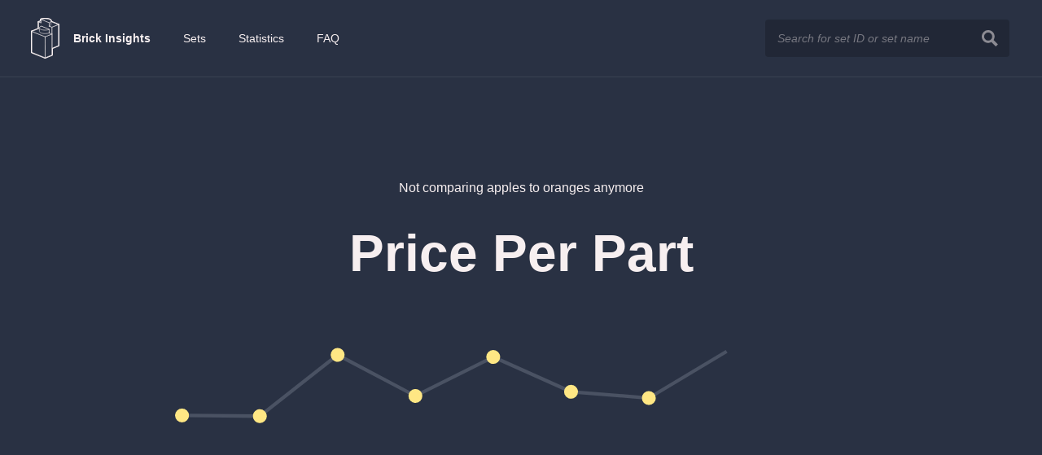

--- FILE ---
content_type: text/html; charset=UTF-8
request_url: https://brickinsights.com/statistics/ppp
body_size: 22781
content:
<!DOCTYPE html>
<html lang="en" class="no-js">
<head>
  <meta charset="utf-8">
  <meta http-equiv="X-UA-Compatible" content="IE=edge">
  <script>(function(H){H.className=H.className.replace(/\bno-js\b/,'js')})(document.documentElement)</script>
  <link rel="preload" href="https://brickinsights.com/fonts/montserrat-v14-latin-600.woff2?0480d2f8a71f38db8633b84d8722e0c2" as="font" type="font/woff2" crossorigin>
  <link rel="preload" href="https://brickinsights.com/fonts/montserrat-v14-latin-700.woff2?7dbcc8a5ea2289d83f657c25b4be6193" as="font" type="font/woff2" crossorigin>
  <link rel="preload" href="https://brickinsights.com/fonts/montserrat-v14-latin-900.woff2?e66c7edc609e24bacbb705175669d814" as="font" type="font/woff2" crossorigin>
  <link href="https://brickinsights.com/css/main.css?id=d8e5124ca864f65b7339" rel="stylesheet">
  <link rel="preconnect" href="//www.google-analytics.com" crossorigin>
  <meta name="viewport" content="width=device-width, initial-scale=1">
  <meta name="csrf-token" content="AO7EYArEUfZlbmmOteoRC6zH91askcg9edo2X8xt">
  <script async src="https://www.googletagmanager.com/gtag/js?id=UA-116090746-1"></script>
  <script>
    window.dataLayer = window.dataLayer || [];
    function gtag(){dataLayer.push(arguments);}
    gtag('js', new Date());
    gtag('config', 'UA-116090746-1');
  </script>
    <title>LEGO price per part over the years - Brick Insights</title>
<meta property="og:title" content="LEGO price per part over the years">
<meta property="og:type" content="article">
<meta property="og:site_name" content="Brick Insights">
<meta property="og:url" content="https://brickinsights.com/statistics/ppp">
<link rel="canonical" href="https://brickinsights.com/statistics/ppp">
<meta name="description" content="Has LEGO prices gone up or down? Let's find out.">
<meta property="og:description" content="Has LEGO prices gone up or down? Let's find out.">
  <script>window.Laravel = {"csrfToken":"AO7EYArEUfZlbmmOteoRC6zH91askcg9edo2X8xt"};</script>
</head>
<body>

  <header class="header">
    <div class="header--menu">
      <a href="https://brickinsights.com" class="site-name">Brick Insights</a>
      <a href="https://brickinsights.com/sets">Sets</a>
      <a href="https://brickinsights.com/statistics">Statistics</a>
      <a href="https://brickinsights.com/faq">FAQ</a>
    </div>
    <form method="GET" action="https://brickinsights.com/search" accept-charset="UTF-8" class="search-form">
  <label for="q">Search</label>
  <input placeholder="Search for set ID or set name" name="q" type="text" value="" id="q">
  <button type="submit">Search</button>
</form>  </header>

  
  <div class="section spacing--large color--black-dark">
    <p class="align-center">Not comparing apples to oranges anymore</p>
    <h1 class="hero--title align-center">Price Per Part</h1>
    <div class="illustration-ppp not-visible">
  <svg viewBox="0 0 1200 200" version="1.1" xmlns="http://www.w3.org/2000/svg">
                  <line x1="112" y1="149" x2="224" y2="150" stroke-width="5" stroke="#4a5263" />
            <circle cx="112 " cy="149" r="10" fill="#ffe784" />
                  <line x1="224" y1="150" x2="336" y2="62" stroke-width="5" stroke="#4a5263" />
            <circle cx="224 " cy="150" r="10" fill="#ffe784" />
                  <line x1="336" y1="62" x2="448" y2="121" stroke-width="5" stroke="#4a5263" />
            <circle cx="336 " cy="62" r="10" fill="#ffe784" />
                  <line x1="448" y1="121" x2="560" y2="65" stroke-width="5" stroke="#4a5263" />
            <circle cx="448 " cy="121" r="10" fill="#ffe784" />
                  <line x1="560" y1="65" x2="672" y2="115" stroke-width="5" stroke="#4a5263" />
            <circle cx="560 " cy="65" r="10" fill="#ffe784" />
                  <line x1="672" y1="115" x2="784" y2="124" stroke-width="5" stroke="#4a5263" />
            <circle cx="672 " cy="115" r="10" fill="#ffe784" />
                  <line x1="784" y1="124" x2="896" y2="57" stroke-width="5" stroke="#4a5263" />
            <circle cx="784 " cy="124" r="10" fill="#ffe784" />
                  <line x1="896" y1="57" x2="1008" y2="67" stroke-width="5" stroke="#4a5263" />
            <circle cx="896 " cy="57" r="10" fill="#ffe784" />
                  <line x1="1008" y1="67" x2="1120" y2="45" stroke-width="5" stroke="#4a5263" />
            <circle cx="1008 " cy="67" r="10" fill="#ffe784" />
                <circle cx="1120 " cy="45" r="10" fill="#ffe784" />
      </svg>
</div>  </div>

  <div class="section spacing--large">

    <div class="legible center">
      <h2>Can we really compare Price Per Part (PPP) between sets?</h2>
      <p>A couple of weeks ago I received this question by <a href="https://rebrickable.com/users/jaredhinton/profile/" target="_blank" rel="noopener">Jared Hinton</a>:</p>
      <p><em>"Just a quick question on the PPP data. Most years have a average PPP of 20c+ per part. This sounds very high, especially when most sets come way under that (which are then marked as good value). Do Duplo sets get included in the years average PPP figure? Because they tend to be alot higher than LEGO sets. This is the only thing I could think of why the year average is almost double what I'd expect it to be."</em></p>
      <p>This is a very good observation, and something I hadn't really thought about. I built the PPP comparison when Brick Insights first launched in 2018, almost as an afterthought. I wanted to see if a set was worth buying from a MOCing point of view, and threw it in to help guide me. It was definitely time to take another look at those calculations.</p>
      <p class="footnote">All numbers in this article are adjusted according to inflation to make them comparable over the years. This isn't something we did before this investigation, so thank you for that too, Jared! <a href="/faq">Check the FAQ</a> to learn the details about this. All categories referenced in this article are collected from Brickset, where we get most of our set data. That's also in the FAQ.</p>
    </div>

    <div class="card card--collapsible card--collapsed">
      <h2 class="card--title">162 set categories with average PPP and example sets</h2>
      <div class="columns-8 columns--gutter-small">
                  <div class="spacing--minor legible">
                          <p><a href="https://brickinsights.com/sets/4858-1"><img src="/crop/teaser_compact/sets/4858-1.jpg" alt="Doc Ock&#039;s Crime Spree"></a></p>
                        <p><a href="https://brickinsights.com/sets/categories/260"><b>4 Juniors</b></a> ($0.48)</p>
          </div>
                  <div class="spacing--minor legible">
                          <p><a href="https://brickinsights.com/sets/2916-1"><img src="/crop/teaser_compact/sets/2916-1.jpg" alt="MyBot"></a></p>
                        <p><a href="https://brickinsights.com/sets/categories/175"><b>Action Wheelers</b></a> ($1.58)</p>
          </div>
                  <div class="spacing--minor legible">
                          <p><a href="https://brickinsights.com/sets/10220-1"><img src="/crop/teaser_compact/sets/10220-1.jpg" alt="Volkswagen T1 Camper Van"></a></p>
                        <p><a href="https://brickinsights.com/sets/categories/1111"><b>Advanced models</b></a> ($0.09)</p>
          </div>
                  <div class="spacing--minor legible">
                          <p><a href="https://brickinsights.com/sets/5918-1"><img src="/crop/teaser_compact/sets/5918-1.jpg" alt="Scorpion Tracker"></a></p>
                        <p><a href="https://brickinsights.com/sets/categories/71"><b>Adventurers</b></a> ($0.19)</p>
          </div>
                  <div class="spacing--minor legible">
                          <p><a href="https://brickinsights.com/sets/8968-1"><img src="/crop/teaser_compact/sets/8968-1.jpg" alt="River Heist"></a></p>
                        <p><a href="https://brickinsights.com/sets/categories/386"><b>Agents</b></a> ($0.12)</p>
          </div>
                  <div class="spacing--minor legible">
                          <p><a href="https://brickinsights.com/sets/4742-1"><img src="/crop/teaser_compact/sets/4742-1.jpg" alt="Chill Speeder"></a></p>
                        <p><a href="https://brickinsights.com/sets/categories/110"><b>Alpha Team</b></a> ($0.21)</p>
          </div>
                  <div class="spacing--minor legible">
                          <p><a href="https://brickinsights.com/sets/77046-1"><img src="/crop/teaser_compact/sets/77046-1.jpg" alt="Julian&#039;s Birthday Party"></a></p>
                        <p><a href="https://brickinsights.com/sets/categories/1262"><b>Animal Crossing</b></a> ($0.13)</p>
          </div>
                  <div class="spacing--minor legible">
                          <p><a href="https://brickinsights.com/sets/7770-1"><img src="/crop/teaser_compact/sets/7770-1.jpg" alt="Deep Sea Treasure Hunter"></a></p>
                        <p><a href="https://brickinsights.com/sets/categories/359"><b>Aqua Raiders</b></a> ($0.10)</p>
          </div>
                  <div class="spacing--minor legible">
                          <p><a href="https://brickinsights.com/sets/6145-1"><img src="/crop/teaser_compact/sets/6145-1.jpg" alt="Crystal Crawler"></a></p>
                        <p><a href="https://brickinsights.com/sets/categories/73"><b>Aquazone</b></a> ($0.20)</p>
          </div>
                  <div class="spacing--minor legible">
                          <p><a href="https://brickinsights.com/sets/21029-1"><img src="/crop/teaser_compact/sets/21029-1.jpg" alt="Buckingham Palace"></a></p>
                        <p><a href="https://brickinsights.com/sets/categories/468"><b>Architecture</b></a> ($0.13)</p>
          </div>
                  <div class="spacing--minor legible">
                          <p><a href="https://brickinsights.com/sets/31202-1"><img src="/crop/teaser_compact/sets/31202-1.jpg" alt="Disney&#039;s Mickey Mouse"></a></p>
                        <p><a href="https://brickinsights.com/sets/categories/976"><b>Art</b></a> ($0.06)</p>
          </div>
                  <div class="spacing--minor legible">
                          <p><a href="https://brickinsights.com/sets/1967-1"><img src="/crop/teaser_compact/sets/1967-1.jpg" alt="Five Set Bonus Pack"></a></p>
                        <p><a href="https://brickinsights.com/sets/categories/19"><b>Assorted</b></a> ($0.15)</p>
          </div>
                  <div class="spacing--minor legible">
                          <p><a href="https://brickinsights.com/sets/8057-1"><img src="/crop/teaser_compact/sets/8057-1.jpg" alt="Wreck Raider"></a></p>
                        <p><a href="https://brickinsights.com/sets/categories/362"><b>Atlantis</b></a> ($0.14)</p>
          </div>
                  <div class="spacing--minor legible">
                          <p><a href="https://brickinsights.com/sets/75576-1"><img src="/crop/teaser_compact/sets/75576-1.jpg" alt="Skimwing Adventure"></a></p>
                        <p><a href="https://brickinsights.com/sets/categories/1093"><b>Avatar</b></a> ($0.12)</p>
          </div>
                  <div class="spacing--minor legible">
                          <p><a href="https://brickinsights.com/sets/2526-1"><img src="/crop/teaser_compact/sets/2526-1.jpg" alt="Tim &amp; Tom&#039;s Adventure"></a></p>
                        <p><a href="https://brickinsights.com/sets/categories/117"><b>Baby</b></a> ($2.47)</p>
          </div>
                  <div class="spacing--minor legible">
                          <p><a href="https://brickinsights.com/sets/710-3"><img src="/crop/teaser_compact/sets/710-3.jpg" alt="Basic Building Set, 7+"></a></p>
                        <p><a href="https://brickinsights.com/sets/categories/12"><b>Basic</b></a> ($0.21)</p>
          </div>
                  <div class="spacing--minor legible">
                          <p><a href="https://brickinsights.com/sets/7779-1"><img src="/crop/teaser_compact/sets/7779-1.jpg" alt="The Batman Dragster: Catwoman Pursuit"></a></p>
                        <p><a href="https://brickinsights.com/sets/categories/360"><b>Batman</b></a> ($0.12)</p>
          </div>
                  <div class="spacing--minor legible">
                          <p><a href="https://brickinsights.com/sets/5826-1"><img src="/crop/teaser_compact/sets/5826-1.jpg" alt="The Queen&#039;s Room"></a></p>
                        <p><a href="https://brickinsights.com/sets/categories/169"><b>Belville</b></a> ($0.37)</p>
          </div>
                  <div class="spacing--minor legible">
                          <p><a href="https://brickinsights.com/sets/8519-1"><img src="/crop/teaser_compact/sets/8519-1.jpg" alt="Big Chill"></a></p>
                        <p><a href="https://brickinsights.com/sets/categories/376"><b>Ben 10: Alien Force</b></a> ($0.95)</p>
          </div>
                  <div class="spacing--minor legible">
                          <p><a href="https://brickinsights.com/sets/70784-1"><img src="/crop/teaser_compact/sets/70784-1.jpg" alt="Lewa - Master of Jungle"></a></p>
                        <p><a href="https://brickinsights.com/sets/categories/107"><b>Bionicle</b></a> ($0.25)</p>
          </div>
                  <div class="spacing--minor legible">
                          <p><a href="https://brickinsights.com/sets/11202-1"><img src="/crop/teaser_compact/sets/11202-1.jpg" alt="Bluey&#039;s Beach &amp; Family Car Trip"></a></p>
                        <p><a href="https://brickinsights.com/sets/categories/1354"><b>Bluey</b></a> ($0.20)</p>
          </div>
                  <div class="spacing--minor legible">
                          <p><a href="https://brickinsights.com/sets/4012-1"><img src="/crop/teaser_compact/sets/4012-1.jpg" alt="Wave Cops"></a></p>
                        <p><a href="https://brickinsights.com/sets/categories/235"><b>Boats</b></a> ($0.34)</p>
          </div>
                  <div class="spacing--minor legible">
                          <p><a href="https://brickinsights.com/sets/ISBN9780241285404-1"><img src="/crop/teaser_compact/sets/ISBN9780241285404-1.jpg" alt="DC Comics Super Heroes Build Your Own Adventure"></a></p>
                        <p><a href="https://brickinsights.com/sets/categories/35"><b>Books</b></a> ($1.82)</p>
          </div>
                  <div class="spacing--minor legible">
                          <p><a href="https://brickinsights.com/sets/17101-1"><img src="/crop/teaser_compact/sets/17101-1.jpg" alt="Boost Creative Toolbox"></a></p>
                        <p><a href="https://brickinsights.com/sets/categories/466"><b>Boost</b></a> ($0.20)</p>
          </div>
                  <div class="spacing--minor legible">
                          <p><a href="https://brickinsights.com/sets/40460-1"><img src="/crop/teaser_compact/sets/40460-1.jpg" alt="Roses"></a></p>
                        <p><a href="https://brickinsights.com/sets/categories/1333"><b>Botanicals</b></a> ($0.09)</p>
          </div>
                  <div class="spacing--minor legible">
                          <p><a href="https://brickinsights.com/sets/40457-1"><img src="/crop/teaser_compact/sets/40457-1.jpg" alt="Minnie Mouse"></a></p>
                        <p><a href="https://brickinsights.com/sets/categories/917"><b>Brick Sketches</b></a> ($0.11)</p>
          </div>
                  <div class="spacing--minor legible">
                          <p><a href="https://brickinsights.com/sets/41615-1"><img src="/crop/teaser_compact/sets/41615-1.jpg" alt="Harry Potter &amp; Hedwig"></a></p>
                        <p><a href="https://brickinsights.com/sets/categories/555"><b>BrickHeadz</b></a> ($0.08)</p>
          </div>
                  <div class="spacing--minor legible">
                          <p><a href="https://brickinsights.com/sets/BL19008-1"><img src="/crop/teaser_compact/sets/BL19008-1.jpg" alt="The LEGO Story"></a></p>
                        <p><a href="https://brickinsights.com/sets/categories/1004"><b>Bricklink</b></a> ($0.09)</p>
          </div>
                  <div class="spacing--minor legible">
                          <p><a href="https://brickinsights.com/sets/5512-1"><img src="/crop/teaser_compact/sets/5512-1.jpg" alt="LEGO XXL Box"></a></p>
                        <p><a href="https://brickinsights.com/sets/categories/56"><b>Bricks and More</b></a> ($0.09)</p>
          </div>
                  <div class="spacing--minor legible">
                          <p><a href="https://brickinsights.com/sets/190-1"><img src="/crop/teaser_compact/sets/190-1.jpg" alt="Farm Set"></a></p>
                        <p><a href="https://brickinsights.com/sets/categories/34"><b>Building Set with People</b></a> ($0.52)</p>
          </div>
                  <div class="spacing--minor legible">
                          <p><a href="https://brickinsights.com/sets/10042-1"><img src="/crop/teaser_compact/sets/10042-1.jpg" alt="U.S. Flag"></a></p>
                        <p><a href="https://brickinsights.com/sets/categories/195"><b>Bulk Bricks</b></a> ($0.23)</p>
          </div>
                  <div class="spacing--minor legible">
                          <p><a href="https://brickinsights.com/sets/8206-1"><img src="/crop/teaser_compact/sets/8206-1.jpg" alt="Tokyo Pit Stop"></a></p>
                        <p><a href="https://brickinsights.com/sets/categories/369"><b>Cars</b></a> ($0.14)</p>
          </div>
                  <div class="spacing--minor legible">
                          <p><a href="https://brickinsights.com/sets/70401-1"><img src="/crop/teaser_compact/sets/70401-1.jpg" alt="Gold Getaway"></a></p>
                        <p><a href="https://brickinsights.com/sets/categories/16"><b>Castle</b></a> ($0.21)</p>
          </div>
                  <div class="spacing--minor legible">
                          <p><a href="https://brickinsights.com/sets/60150-1"><img src="/crop/teaser_compact/sets/60150-1.jpg" alt="Pizza Van"></a></p>
                        <p><a href="https://brickinsights.com/sets/categories/158"><b>City</b></a> ($0.17)</p>
          </div>
                  <div class="spacing--minor legible">
                          <p><a href="https://brickinsights.com/sets/10692-1"><img src="/crop/teaser_compact/sets/10692-1.jpg" alt="Creative Bricks"></a></p>
                        <p><a href="https://brickinsights.com/sets/categories/10"><b>Classic</b></a> ($0.07)</p>
          </div>
                  <div class="spacing--minor legible">
                          <p><a href="https://brickinsights.com/sets/7534-1"><img src="/crop/teaser_compact/sets/7534-1.jpg" alt="Stylin&#039; Citrus Jewels-n-More"></a></p>
                        <p><a href="https://brickinsights.com/sets/categories/106"><b>Clikits</b></a> ($0.23)</p>
          </div>
                  <div class="spacing--minor legible">
                          <p><a href="https://brickinsights.com/sets/71021-1"><img src="/crop/teaser_compact/sets/71021-1.jpg" alt="Elephant Costume Girl"></a></p>
                        <p><a href="https://brickinsights.com/sets/categories/387"><b>Collectable Minifigures</b></a> ($0.44)</p>
          </div>
                  <div class="spacing--minor legible">
                          <p><a href="https://brickinsights.com/sets/31109-1"><img src="/crop/teaser_compact/sets/31109-1.jpg" alt="Pirate Ship"></a></p>
                        <p><a href="https://brickinsights.com/sets/categories/91"><b>Creator</b></a> ($0.09)</p>
          </div>
                  <div class="spacing--minor legible">
                          <p><a href="https://brickinsights.com/sets/10266-1"><img src="/crop/teaser_compact/sets/10266-1.jpg" alt="NASA Apollo 11 Lunar Lander"></a></p>
                        <p><a href="https://brickinsights.com/sets/categories/839"><b>Creator Expert</b></a> ($0.09)</p>
          </div>
                  <div class="spacing--minor legible">
                          <p><a href="https://brickinsights.com/sets/9365-1"><img src="/crop/teaser_compact/sets/9365-1.jpg" alt="Community Vehicles"></a></p>
                        <p><a href="https://brickinsights.com/sets/categories/25"><b>Dacta</b></a> ($2.62)</p>
          </div>
                  <div class="spacing--minor legible">
                          <p><a href="https://brickinsights.com/sets/76139-1"><img src="/crop/teaser_compact/sets/76139-1.jpg" alt="1989 Batmobile"></a></p>
                        <p><a href="https://brickinsights.com/sets/categories/256"><b>DC Comics Super Heroes</b></a> ($0.14)</p>
          </div>
                  <div class="spacing--minor legible">
                          <p><a href="https://brickinsights.com/sets/41230-1"><img src="/crop/teaser_compact/sets/41230-1.jpg" alt="Batgirl Batjet Chase"></a></p>
                        <p><a href="https://brickinsights.com/sets/categories/523"><b>DC Super Hero Girls</b></a> ($0.12)</p>
          </div>
                  <div class="spacing--minor legible">
                          <p><a href="https://brickinsights.com/sets/75551-1"><img src="/crop/teaser_compact/sets/75551-1.jpg" alt="Brick-built Minions and their Lair"></a></p>
                        <p><a href="https://brickinsights.com/sets/categories/1258"><b>Despicable Me</b></a> ($0.15)</p>
          </div>
                  <div class="spacing--minor legible">
                          <p><a href="https://brickinsights.com/sets/71201-1"><img src="/crop/teaser_compact/sets/71201-1.jpg" alt="Back to the Future Level Pack"></a></p>
                        <p><a href="https://brickinsights.com/sets/categories/610"><b>Dimensions</b></a> ($0.31)</p>
          </div>
                  <div class="spacing--minor legible">
                          <p><a href="https://brickinsights.com/sets/5882-1"><img src="/crop/teaser_compact/sets/5882-1.jpg" alt="Ambush Attack"></a></p>
                        <p><a href="https://brickinsights.com/sets/categories/304"><b>Dino</b></a> ($0.17)</p>
          </div>
                  <div class="spacing--minor legible">
                          <p><a href="https://brickinsights.com/sets/7473-1"><img src="/crop/teaser_compact/sets/7473-1.jpg" alt="Steel Sprinter vs. Mutant Lizard"></a></p>
                        <p><a href="https://brickinsights.com/sets/categories/349"><b>Dino Attack</b></a> ($0.14)</p>
          </div>
                  <div class="spacing--minor legible">
                          <p><a href="https://brickinsights.com/sets/6720-1"><img src="/crop/teaser_compact/sets/6720-1.jpg" alt="Tyrannosaurus Rex"></a></p>
                        <p><a href="https://brickinsights.com/sets/categories/305"><b>Dinosaurs</b></a> ($0.17)</p>
          </div>
                  <div class="spacing--minor legible">
                          <p><a href="https://brickinsights.com/sets/7471-1"><img src="/crop/teaser_compact/sets/7471-1.jpg" alt="Mars Exploration Rover"></a></p>
                        <p><a href="https://brickinsights.com/sets/categories/348"><b>Discovery</b></a> ($0.12)</p>
          </div>
                  <div class="spacing--minor legible">
                          <p><a href="https://brickinsights.com/sets/71040-1"><img src="/crop/teaser_compact/sets/71040-1.jpg" alt="Disney Castle"></a></p>
                        <p><a href="https://brickinsights.com/sets/categories/483"><b>Disney</b></a> ($0.15)</p>
          </div>
                  <div class="spacing--minor legible">
                          <p><a href="https://brickinsights.com/sets/41903-1"><img src="/crop/teaser_compact/sets/41903-1.jpg" alt="Cosmic Wonder Bracelet"></a></p>
                        <p><a href="https://brickinsights.com/sets/categories/848"><b>Dots</b></a> ($0.09)</p>
          </div>
                  <div class="spacing--minor legible">
                          <p><a href="https://brickinsights.com/sets/71472-1"><img src="/crop/teaser_compact/sets/71472-1.jpg" alt="Izzie&#039;s Narwhal Hot-Air Balloon"></a></p>
                        <p><a href="https://brickinsights.com/sets/categories/1199"><b>Dreamzzz</b></a> ($0.10)</p>
          </div>
                  <div class="spacing--minor legible">
                          <p><a href="https://brickinsights.com/sets/10895-1"><img src="/crop/teaser_compact/sets/10895-1.jpg" alt="Emmet and Lucy&#039;s Visitors from the DUPLO Planet"></a></p>
                        <p><a href="https://brickinsights.com/sets/categories/13"><b>Duplo</b></a> ($0.97)</p>
          </div>
                  <div class="spacing--minor legible">
                          <p><a href="https://brickinsights.com/sets/43020-1"><img src="/crop/teaser_compact/sets/43020-1.jpg" alt="FIFA World Cup Official Trophy"></a></p>
                        <p><a href="https://brickinsights.com/sets/categories/1432"><b>Editions</b></a> ($0.07)</p>
          </div>
                  <div class="spacing--minor legible">
                          <p><a href="https://brickinsights.com/sets/45002-1"><img src="/crop/teaser_compact/sets/45002-1.jpg" alt="Tech Machines Set"></a></p>
                        <p><a href="https://brickinsights.com/sets/categories/412"><b>Education</b></a> ($1.20)</p>
          </div>
                  <div class="spacing--minor legible">
                          <p><a href="https://brickinsights.com/sets/41172-1"><img src="/crop/teaser_compact/sets/41172-1.jpg" alt="The Water Dragon Adventure"></a></p>
                        <p><a href="https://brickinsights.com/sets/categories/492"><b>Elves</b></a> ($0.11)</p>
          </div>
                  <div class="spacing--minor legible">
                          <p><a href="https://brickinsights.com/sets/7700-1"><img src="/crop/teaser_compact/sets/7700-1.jpg" alt="Stealth Hunter"></a></p>
                        <p><a href="https://brickinsights.com/sets/categories/216"><b>Exo-Force</b></a> ($0.10)</p>
          </div>
                  <div class="spacing--minor legible">
                          <p><a href="https://brickinsights.com/sets/3363-1"><img src="/crop/teaser_compact/sets/3363-1.jpg" alt="Music Roller"></a></p>
                        <p><a href="https://brickinsights.com/sets/categories/104"><b>Explore</b></a> ($2.15)</p>
          </div>
                  <div class="spacing--minor legible">
                          <p><a href="https://brickinsights.com/sets/3628-1"><img src="/crop/teaser_compact/sets/3628-1.jpg" alt="Perry Panda and Chester Chimp"></a></p>
                        <p><a href="https://brickinsights.com/sets/categories/32"><b>Fabuland</b></a> ($0.86)</p>
          </div>
                  <div class="spacing--minor legible">
                          <p><a href="https://brickinsights.com/sets/10191-1"><img src="/crop/teaser_compact/sets/10191-1.jpg" alt="Star Justice"></a></p>
                        <p><a href="https://brickinsights.com/sets/categories/291"><b>Factory</b></a> ($0.11)</p>
          </div>
                  <div class="spacing--minor legible">
                          <p><a href="https://brickinsights.com/sets/77073-1"><img src="/crop/teaser_compact/sets/77073-1.jpg" alt="Battle Bus"></a></p>
                        <p><a href="https://brickinsights.com/sets/categories/1299"><b>Fortnite</b></a> ($0.09)</p>
          </div>
                  <div class="spacing--minor legible">
                          <p><a href="https://brickinsights.com/sets/4055-1"><img src="/crop/teaser_compact/sets/4055-1.jpg" alt="Value Bucket Medium"></a></p>
                        <p><a href="https://brickinsights.com/sets/categories/138"><b>Freestyle</b></a> ($0.11)</p>
          </div>
                  <div class="spacing--minor legible">
                          <p><a href="https://brickinsights.com/sets/41129-1"><img src="/crop/teaser_compact/sets/41129-1.jpg" alt="Amusement Park Hot Dog Van"></a></p>
                        <p><a href="https://brickinsights.com/sets/categories/179"><b>Friends</b></a> ($0.13)</p>
          </div>
                  <div class="spacing--minor legible">
                          <p><a href="https://brickinsights.com/sets/21204-1"><img src="/crop/teaser_compact/sets/21204-1.jpg" alt="Town Master"></a></p>
                        <p><a href="https://brickinsights.com/sets/categories/480"><b>Fusion</b></a> ($0.16)</p>
          </div>
                  <div class="spacing--minor legible">
                          <p><a href="https://brickinsights.com/sets/10788-1"><img src="/crop/teaser_compact/sets/10788-1.jpg" alt="Gabby&#039;s Dollhouse"></a></p>
                        <p><a href="https://brickinsights.com/sets/categories/1198"><b>Gabby&#039;s Dollhouse</b></a> ($0.21)</p>
          </div>
                  <div class="spacing--minor legible">
                          <p><a href="https://brickinsights.com/sets/8312-1"><img src="/crop/teaser_compact/sets/8312-1.jpg" alt="Jens"></a></p>
                        <p><a href="https://brickinsights.com/sets/categories/236"><b>Galidor</b></a> ($2.37)</p>
          </div>
                  <div class="spacing--minor legible">
                          <p><a href="https://brickinsights.com/sets/3843-1"><img src="/crop/teaser_compact/sets/3843-1.jpg" alt="Ramses Pyramid"></a></p>
                        <p><a href="https://brickinsights.com/sets/categories/201"><b>Games</b></a> ($0.14)</p>
          </div>
                  <div class="spacing--minor legible">
                          <p><a href="https://brickinsights.com/sets/853967-1"><img src="/crop/teaser_compact/sets/853967-1.jpg" alt="Wooden Minifigure"></a></p>
                        <p><a href="https://brickinsights.com/sets/categories/59"><b>Gear</b></a> ($7.20)</p>
          </div>
                  <div class="spacing--minor legible">
                          <p><a href="https://brickinsights.com/sets/75827-1"><img src="/crop/teaser_compact/sets/75827-1.jpg" alt="Firehouse Headquarters"></a></p>
                        <p><a href="https://brickinsights.com/sets/categories/623"><b>Ghostbusters</b></a> ($0.11)</p>
          </div>
                  <div class="spacing--minor legible">
                          <p><a href="https://brickinsights.com/sets/75956-1"><img src="/crop/teaser_compact/sets/75956-1.jpg" alt="Quidditch Match"></a></p>
                        <p><a href="https://brickinsights.com/sets/categories/265"><b>Harry Potter</b></a> ($0.12)</p>
          </div>
                  <div class="spacing--minor legible">
                          <p><a href="https://brickinsights.com/sets/2063-1"><img src="/crop/teaser_compact/sets/2063-1.jpg" alt="STORMER 2.0"></a></p>
                        <p><a href="https://brickinsights.com/sets/categories/157"><b>HERO Factory</b></a> ($0.26)</p>
          </div>
                  <div class="spacing--minor legible">
                          <p><a href="https://brickinsights.com/sets/70423-1"><img src="/crop/teaser_compact/sets/70423-1.jpg" alt="Paranormal Intercept Bus 3000"></a></p>
                        <p><a href="https://brickinsights.com/sets/categories/851"><b>Hidden Side</b></a> ($0.10)</p>
          </div>
                  <div class="spacing--minor legible">
                          <p><a href="https://brickinsights.com/sets/394-1"><img src="/crop/teaser_compact/sets/394-1.jpg" alt="Harley-Davidson 1000cc"></a></p>
                        <p><a href="https://brickinsights.com/sets/categories/53"><b>Hobby Set</b></a> ($0.08)</p>
          </div>
                  <div class="spacing--minor legible">
                          <p><a href="https://brickinsights.com/sets/276-1"><img src="/crop/teaser_compact/sets/276-1.jpg" alt="Nurse and Child"></a></p>
                        <p><a href="https://brickinsights.com/sets/categories/38"><b>Homemaker</b></a> ($0.21)</p>
          </div>
                  <div class="spacing--minor legible">
                          <p><a href="https://brickinsights.com/sets/77037-1"><img src="/crop/teaser_compact/sets/77037-1.jpg" alt="Aloy &amp; Varl vs. Shell-Walker &amp; Sawtooth"></a></p>
                        <p><a href="https://brickinsights.com/sets/categories/1335"><b>Horizon</b></a> ($0.06)</p>
          </div>
                  <div class="spacing--minor legible">
                          <p><a href="https://brickinsights.com/sets/10275-1"><img src="/crop/teaser_compact/sets/10275-1.jpg" alt="Elf Club House"></a></p>
                        <p><a href="https://brickinsights.com/sets/categories/1113"><b>Icons</b></a> ($0.09)</p>
          </div>
                  <div class="spacing--minor legible">
                          <p><a href="https://brickinsights.com/sets/21309-1"><img src="/crop/teaser_compact/sets/21309-1.jpg" alt="NASA Apollo Saturn V"></a></p>
                        <p><a href="https://brickinsights.com/sets/categories/474"><b>Ideas</b></a> ($0.09)</p>
          </div>
                  <div class="spacing--minor legible">
                          <p><a href="https://brickinsights.com/sets/7682-1"><img src="/crop/teaser_compact/sets/7682-1.jpg" alt="Shanghai Chase"></a></p>
                        <p><a href="https://brickinsights.com/sets/categories/338"><b>Indiana Jones</b></a> ($0.12)</p>
          </div>
                  <div class="spacing--minor legible">
                          <p><a href="https://brickinsights.com/sets/6735-1"><img src="/crop/teaser_compact/sets/6735-1.jpg" alt="Air Chase"></a></p>
                        <p><a href="https://brickinsights.com/sets/categories/192"><b>Island Xtreme Stunts</b></a> ($0.30)</p>
          </div>
                  <div class="spacing--minor legible">
                          <p><a href="https://brickinsights.com/sets/4612-1"><img src="/crop/teaser_compact/sets/4612-1.jpg" alt="Super Glider"></a></p>
                        <p><a href="https://brickinsights.com/sets/categories/115"><b>Jack Stone</b></a> ($0.64)</p>
          </div>
                  <div class="spacing--minor legible">
                          <p><a href="https://brickinsights.com/sets/10761-1"><img src="/crop/teaser_compact/sets/10761-1.jpg" alt="The Great Home Escape"></a></p>
                        <p><a href="https://brickinsights.com/sets/categories/448"><b>Juniors</b></a> ($0.19)</p>
          </div>
                  <div class="spacing--minor legible">
                          <p><a href="https://brickinsights.com/sets/75932-1"><img src="/crop/teaser_compact/sets/75932-1.jpg" alt="Jurassic Park Velociraptor Chase"></a></p>
                        <p><a href="https://brickinsights.com/sets/categories/505"><b>Jurassic World</b></a> ($0.15)</p>
          </div>
                  <div class="spacing--minor legible">
                          <p><a href="https://brickinsights.com/sets/70000-1"><img src="/crop/teaser_compact/sets/70000-1.jpg" alt="Razcal&#039;s Glider"></a></p>
                        <p><a href="https://brickinsights.com/sets/categories/462"><b>Legends of Chima</b></a> ($0.16)</p>
          </div>
                  <div class="spacing--minor legible">
                          <p><a href="https://brickinsights.com/sets/316-1"><img src="/crop/teaser_compact/sets/316-1.jpg" alt="Fire Fighting Launch"></a></p>
                        <p><a href="https://brickinsights.com/sets/categories/45"><b>LEGOLAND</b></a> ($1.09)</p>
          </div>
                  <div class="spacing--minor legible">
                          <p><a href="https://brickinsights.com/sets/21201-1"><img src="/crop/teaser_compact/sets/21201-1.jpg" alt="Life of George 2"></a></p>
                        <p><a href="https://brickinsights.com/sets/categories/479"><b>Life of George</b></a> ($0.24)</p>
          </div>
                  <div class="spacing--minor legible">
                          <p><a href="https://brickinsights.com/sets/6166-1"><img src="/crop/teaser_compact/sets/6166-1.jpg" alt="LEGO Large Brick Box"></a></p>
                        <p><a href="https://brickinsights.com/sets/categories/202"><b>Make and Create</b></a> ($0.08)</p>
          </div>
                  <div class="spacing--minor legible">
                          <p><a href="https://brickinsights.com/sets/76060-1"><img src="/crop/teaser_compact/sets/76060-1.jpg" alt="Doctor Strange&#039;s Sanctum Sanctorum"></a></p>
                        <p><a href="https://brickinsights.com/sets/categories/258"><b>Marvel Super Heroes</b></a> ($0.13)</p>
          </div>
                  <div class="spacing--minor legible">
                          <p><a href="https://brickinsights.com/sets/20215-1"><img src="/crop/teaser_compact/sets/20215-1.jpg" alt="Invention Designer"></a></p>
                        <p><a href="https://brickinsights.com/sets/categories/470"><b>Master Builder Academy</b></a> ($0.15)</p>
          </div>
                  <div class="spacing--minor legible">
                          <p><a href="https://brickinsights.com/sets/4164-1"><img src="/crop/teaser_compact/sets/4164-1.jpg" alt="Mickey&#039;s Fire Engine"></a></p>
                        <p><a href="https://brickinsights.com/sets/categories/238"><b>Mickey Mouse</b></a> ($0.39)</p>
          </div>
                  <div class="spacing--minor legible">
                          <p><a href="https://brickinsights.com/sets/31313-1"><img src="/crop/teaser_compact/sets/31313-1.jpg" alt="Mindstorms EV3"></a></p>
                        <p><a href="https://brickinsights.com/sets/categories/207"><b>Mindstorms</b></a> ($0.78)</p>
          </div>
                  <div class="spacing--minor legible">
                          <p><a href="https://brickinsights.com/sets/21128-1"><img src="/crop/teaser_compact/sets/21128-1.jpg" alt="The Village"></a></p>
                        <p><a href="https://brickinsights.com/sets/categories/476"><b>Minecraft</b></a> ($0.12)</p>
          </div>
                  <div class="spacing--minor legible">
                        <p><a href="https://brickinsights.com/sets/categories/878"><b>Minions: The Rise of Gru</b></a> ($0.17)</p>
          </div>
                  <div class="spacing--minor legible">
                          <p><a href="https://brickinsights.com/sets/850425-1"><img src="/crop/teaser_compact/sets/850425-1.jpg" alt="Desk Business Card Holder"></a></p>
                        <p><a href="https://brickinsights.com/sets/categories/153"><b>Miscellaneous</b></a> ($0.22)</p>
          </div>
                  <div class="spacing--minor legible">
                          <p><a href="https://brickinsights.com/sets/41537-1"><img src="/crop/teaser_compact/sets/41537-1.jpg" alt="Jinky"></a></p>
                        <p><a href="https://brickinsights.com/sets/categories/556"><b>Mixels</b></a> ($0.09)</p>
          </div>
                  <div class="spacing--minor legible">
                          <p><a href="https://brickinsights.com/sets/5571-1"><img src="/crop/teaser_compact/sets/5571-1.jpg" alt="Giant Truck"></a></p>
                        <p><a href="https://brickinsights.com/sets/categories/170"><b>Model Team</b></a> ($0.16)</p>
          </div>
                  <div class="spacing--minor legible">
                          <p><a href="https://brickinsights.com/sets/80010-1"><img src="/crop/teaser_compact/sets/80010-1.jpg" alt="Demon Bull King"></a></p>
                        <p><a href="https://brickinsights.com/sets/categories/915"><b>Monkie Kid</b></a> ($0.10)</p>
          </div>
                  <div class="spacing--minor legible">
                          <p><a href="https://brickinsights.com/sets/9465-1"><img src="/crop/teaser_compact/sets/9465-1.jpg" alt="The Zombies"></a></p>
                        <p><a href="https://brickinsights.com/sets/categories/418"><b>Monster Fighters</b></a> ($0.11)</p>
          </div>
                  <div class="spacing--minor legible">
                          <p><a href="https://brickinsights.com/sets/70331-1"><img src="/crop/teaser_compact/sets/70331-1.jpg" alt="Ultimate Macy"></a></p>
                        <p><a href="https://brickinsights.com/sets/categories/463"><b>Nexo Knights</b></a> ($0.15)</p>
          </div>
                  <div class="spacing--minor legible">
                          <p><a href="https://brickinsights.com/sets/43010-1"><img src="/crop/teaser_compact/sets/43010-1.jpg" alt="Nike Slam Dunk"></a></p>
                        <p><a href="https://brickinsights.com/sets/categories/1398"><b>Nike</b></a> ($0.09)</p>
          </div>
                  <div class="spacing--minor legible">
                          <p><a href="https://brickinsights.com/sets/71741-1"><img src="/crop/teaser_compact/sets/71741-1.jpg" alt="NINJAGO City Gardens"></a></p>
                        <p><a href="https://brickinsights.com/sets/categories/160"><b>Ninjago</b></a> ($0.18)</p>
          </div>
                  <div class="spacing--minor legible">
                          <p><a href="https://brickinsights.com/sets/75640-1"><img src="/crop/teaser_compact/sets/75640-1.jpg" alt="The Baratie Floating Restaurant"></a></p>
                        <p><a href="https://brickinsights.com/sets/categories/1357"><b>One Piece</b></a> ($0.10)</p>
          </div>
                  <div class="spacing--minor legible">
                          <p><a href="https://brickinsights.com/sets/75973-1"><img src="/crop/teaser_compact/sets/75973-1.jpg" alt="D.Va &amp; Reinhardt"></a></p>
                        <p><a href="https://brickinsights.com/sets/categories/827"><b>Overwatch</b></a> ($0.10)</p>
          </div>
                  <div class="spacing--minor legible">
                          <p><a href="https://brickinsights.com/sets/7305-1"><img src="/crop/teaser_compact/sets/7305-1.jpg" alt="Scarab Attack"></a></p>
                        <p><a href="https://brickinsights.com/sets/categories/344"><b>Pharaoh&#039;s Quest</b></a> ($0.21)</p>
          </div>
                  <div class="spacing--minor legible">
                          <p><a href="https://brickinsights.com/sets/70411-1"><img src="/crop/teaser_compact/sets/70411-1.jpg" alt="Treasure Island"></a></p>
                        <p><a href="https://brickinsights.com/sets/categories/120"><b>Pirates</b></a> ($0.20)</p>
          </div>
                  <div class="spacing--minor legible">
                          <p><a href="https://brickinsights.com/sets/71042-1"><img src="/crop/teaser_compact/sets/71042-1.jpg" alt="Silent Mary"></a></p>
                        <p><a href="https://brickinsights.com/sets/categories/239"><b>Pirates of the Caribbean</b></a> ($0.18)</p>
          </div>
                  <div class="spacing--minor legible">
                          <p><a href="https://brickinsights.com/sets/8293-1"><img src="/crop/teaser_compact/sets/8293-1.jpg" alt="LEGO Power Functions Motor Set"></a></p>
                        <p><a href="https://brickinsights.com/sets/categories/373"><b>Power Functions</b></a> ($2.57)</p>
          </div>
                  <div class="spacing--minor legible">
                          <p><a href="https://brickinsights.com/sets/8957-1"><img src="/crop/teaser_compact/sets/8957-1.jpg" alt="Mine Mech"></a></p>
                        <p><a href="https://brickinsights.com/sets/categories/368"><b>Power Miners</b></a> ($0.16)</p>
          </div>
                  <div class="spacing--minor legible">
                          <p><a href="https://brickinsights.com/sets/88009-1"><img src="/crop/teaser_compact/sets/88009-1.jpg" alt="Hub"></a></p>
                        <p><a href="https://brickinsights.com/sets/categories/819"><b>Powered Up</b></a> ($2.00)</p>
          </div>
                  <div class="spacing--minor legible">
                          <p><a href="https://brickinsights.com/sets/2097-1"><img src="/crop/teaser_compact/sets/2097-1.jpg" alt="Caterpillar and Friends"></a></p>
                        <p><a href="https://brickinsights.com/sets/categories/82"><b>Primo</b></a> ($1.78)</p>
          </div>
                  <div class="spacing--minor legible">
                          <p><a href="https://brickinsights.com/sets/7571-1"><img src="/crop/teaser_compact/sets/7571-1.jpg" alt="The Fight for the Dagger"></a></p>
                        <p><a href="https://brickinsights.com/sets/categories/350"><b>Prince of Persia</b></a> ($0.15)</p>
          </div>
                  <div class="spacing--minor legible">
                          <p><a href="https://brickinsights.com/sets/4000010-1"><img src="/crop/teaser_compact/sets/4000010-1.jpg" alt="LEGO House"></a></p>
                        <p><a href="https://brickinsights.com/sets/categories/65"><b>Promotional</b></a> ($0.25)</p>
          </div>
                  <div class="spacing--minor legible">
                          <p><a href="https://brickinsights.com/sets/5363-1"><img src="/crop/teaser_compact/sets/5363-1.jpg" alt="Mountain Climber"></a></p>
                        <p><a href="https://brickinsights.com/sets/categories/286"><b>Quatro</b></a> ($0.75)</p>
          </div>
                  <div class="spacing--minor legible">
                          <p><a href="https://brickinsights.com/sets/7802-1"><img src="/crop/teaser_compact/sets/7802-1.jpg" alt="Le Mans Racer"></a></p>
                        <p><a href="https://brickinsights.com/sets/categories/85"><b>Racers</b></a> ($0.14)</p>
          </div>
                  <div class="spacing--minor legible">
                          <p><a href="https://brickinsights.com/sets/4950-1"><img src="/crop/teaser_compact/sets/4950-1.jpg" alt="Loader Dozer"></a></p>
                        <p><a href="https://brickinsights.com/sets/categories/94"><b>Rock Raiders</b></a> ($0.35)</p>
          </div>
                  <div class="spacing--minor legible">
                          <p><a href="https://brickinsights.com/sets/315-4"><img src="/crop/teaser_compact/sets/315-4.jpg" alt="European Taxi"></a></p>
                        <p><a href="https://brickinsights.com/sets/categories/5"><b>Samsonite</b></a> ($0.32)</p>
          </div>
                  <div class="spacing--minor legible">
                          <p><a href="https://brickinsights.com/sets/309-1"><img src="/crop/teaser_compact/sets/309-1.jpg" alt="Bracelet"></a></p>
                        <p><a href="https://brickinsights.com/sets/categories/43"><b>Scala</b></a> ($1.34)</p>
          </div>
                  <div class="spacing--minor legible">
                          <p><a href="https://brickinsights.com/sets/75902-1"><img src="/crop/teaser_compact/sets/75902-1.jpg" alt="The Mystery Machine"></a></p>
                        <p><a href="https://brickinsights.com/sets/categories/526"><b>Scooby-Doo</b></a> ($0.13)</p>
          </div>
                  <div class="spacing--minor legible">
                          <p><a href="https://brickinsights.com/sets/40237-1"><img src="/crop/teaser_compact/sets/40237-1.jpg" alt="Easter Egg Hunt"></a></p>
                        <p><a href="https://brickinsights.com/sets/categories/78"><b>Seasonal</b></a> ($0.12)</p>
          </div>
                  <div class="spacing--minor legible">
                          <p><a href="https://brickinsights.com/sets/2000431-1"><img src="/crop/teaser_compact/sets/2000431-1.jpg" alt="Connections Kit"></a></p>
                        <p><a href="https://brickinsights.com/sets/categories/415"><b>Serious Play</b></a> ($2.52)</p>
          </div>
                  <div class="spacing--minor legible">
                          <p><a href="https://brickinsights.com/sets/5075-1"><img src="/crop/teaser_compact/sets/5075-1.jpg" alt="Tender 4.5V Battery Red. For Trains with Battery Motor 810"></a></p>
                        <p><a href="https://brickinsights.com/sets/categories/76"><b>Service Packs</b></a> ($0.77)</p>
          </div>
                  <div class="spacing--minor legible">
                          <p><a href="https://brickinsights.com/sets/76991-1"><img src="/crop/teaser_compact/sets/76991-1.jpg" alt="Tails&#039; Workshop and Tornado Plane"></a></p>
                        <p><a href="https://brickinsights.com/sets/categories/1204"><b>Sonic The Hedgehog</b></a> ($0.11)</p>
          </div>
                  <div class="spacing--minor legible">
                          <p><a href="https://brickinsights.com/sets/5981-1"><img src="/crop/teaser_compact/sets/5981-1.jpg" alt="Raid VPR"></a></p>
                        <p><a href="https://brickinsights.com/sets/categories/3"><b>Space</b></a> ($0.14)</p>
          </div>
                  <div class="spacing--minor legible">
                          <p><a href="https://brickinsights.com/sets/75909-1"><img src="/crop/teaser_compact/sets/75909-1.jpg" alt="McLaren P1"></a></p>
                        <p><a href="https://brickinsights.com/sets/categories/624"><b>Speed Champions</b></a> ($0.09)</p>
          </div>
                  <div class="spacing--minor legible">
                          <p><a href="https://brickinsights.com/sets/8158-1"><img src="/crop/teaser_compact/sets/8158-1.jpg" alt="Speed Racer &amp; Snake Oiler"></a></p>
                        <p><a href="https://brickinsights.com/sets/categories/1360"><b>Speed Racer</b></a> ($0.11)</p>
          </div>
                  <div class="spacing--minor legible">
                          <p><a href="https://brickinsights.com/sets/4851-1"><img src="/crop/teaser_compact/sets/4851-1.jpg" alt="Spider-Man and Green Goblin - The origins"></a></p>
                        <p><a href="https://brickinsights.com/sets/categories/274"><b>Spider-Man</b></a> ($0.16)</p>
          </div>
                  <div class="spacing--minor legible">
                          <p><a href="https://brickinsights.com/sets/3815-1"><img src="/crop/teaser_compact/sets/3815-1.jpg" alt="Heroic Heroes of the Deep"></a></p>
                        <p><a href="https://brickinsights.com/sets/categories/212"><b>SpongeBob SquarePants</b></a> ($0.13)</p>
          </div>
                  <div class="spacing--minor legible">
                          <p><a href="https://brickinsights.com/sets/3542-1"><img src="/crop/teaser_compact/sets/3542-1.jpg" alt="Flip Shot"></a></p>
                        <p><a href="https://brickinsights.com/sets/categories/112"><b>Sports</b></a> ($0.23)</p>
          </div>
                  <div class="spacing--minor legible">
                          <p><a href="https://brickinsights.com/sets/3808-1"><img src="/crop/teaser_compact/sets/3808-1.jpg" alt="Shadowstrike S70"></a></p>
                        <p><a href="https://brickinsights.com/sets/categories/211"><b>Spybotics</b></a> ($0.43)</p>
          </div>
                  <div class="spacing--minor legible">
                          <p><a href="https://brickinsights.com/sets/75099-1"><img src="/crop/teaser_compact/sets/75099-1.jpg" alt="Rey&#039;s Speeder"></a></p>
                        <p><a href="https://brickinsights.com/sets/categories/181"><b>Star Wars</b></a> ($0.14)</p>
          </div>
                  <div class="spacing--minor legible">
                          <p><a href="https://brickinsights.com/sets/75810-1"><img src="/crop/teaser_compact/sets/75810-1.jpg" alt="The Upside Down"></a></p>
                        <p><a href="https://brickinsights.com/sets/categories/865"><b>Stranger Things</b></a> ($0.09)</p>
          </div>
                  <div class="spacing--minor legible">
                          <p><a href="https://brickinsights.com/sets/1380-1"><img src="/crop/teaser_compact/sets/1380-1.jpg" alt="Werewolf Ambush"></a></p>
                        <p><a href="https://brickinsights.com/sets/categories/100"><b>Studios</b></a> ($0.40)</p>
          </div>
                  <div class="spacing--minor legible">
                          <p><a href="https://brickinsights.com/sets/71374-1"><img src="/crop/teaser_compact/sets/71374-1.jpg" alt="Nintendo Entertainment System"></a></p>
                        <p><a href="https://brickinsights.com/sets/categories/904"><b>Super Mario</b></a> ($0.18)</p>
          </div>
                  <div class="spacing--minor legible">
                          <p><a href="https://brickinsights.com/sets/335-2"><img src="/crop/teaser_compact/sets/335-2.jpg" alt="8-wheeler articulated lorry"></a></p>
                        <p><a href="https://brickinsights.com/sets/categories/804"><b>System</b></a> ($0.09)</p>
          </div>
                  <div class="spacing--minor legible">
                          <p><a href="https://brickinsights.com/sets/42056-1"><img src="/crop/teaser_compact/sets/42056-1.jpg" alt="Porsche 911 GT3 RS"></a></p>
                        <p><a href="https://brickinsights.com/sets/categories/62"><b>Technic</b></a> ($0.11)</p>
          </div>
                  <div class="spacing--minor legible">
                          <p><a href="https://brickinsights.com/sets/79100-1"><img src="/crop/teaser_compact/sets/79100-1.jpg" alt="Kraang Lab Escape"></a></p>
                        <p><a href="https://brickinsights.com/sets/categories/495"><b>Teenage Mutant Ninja Turtles</b></a> ($0.12)</p>
          </div>
                  <div class="spacing--minor legible">
                          <p><a href="https://brickinsights.com/sets/75824-1"><img src="/crop/teaser_compact/sets/75824-1.jpg" alt="Pig City Teardown"></a></p>
                        <p><a href="https://brickinsights.com/sets/categories/622"><b>The Angry Birds Movie</b></a> ($0.13)</p>
          </div>
                  <div class="spacing--minor legible">
                          <p><a href="https://brickinsights.com/sets/79001-1"><img src="/crop/teaser_compact/sets/79001-1.jpg" alt="Escape from Mirkwood Spiders"></a></p>
                        <p><a href="https://brickinsights.com/sets/categories/487"><b>The Hobbit</b></a> ($0.12)</p>
          </div>
                  <div class="spacing--minor legible">
                          <p><a href="https://brickinsights.com/sets/77093-1"><img src="/crop/teaser_compact/sets/77093-1.jpg" alt="Ocarina of Time - The Final Battle"></a></p>
                        <p><a href="https://brickinsights.com/sets/categories/1303"><b>The Legend of Zelda</b></a> ($0.12)</p>
          </div>
                  <div class="spacing--minor legible">
                          <p><a href="https://brickinsights.com/sets/70901-1"><img src="/crop/teaser_compact/sets/70901-1.jpg" alt="Mr. Freeze Ice Attack"></a></p>
                        <p><a href="https://brickinsights.com/sets/categories/521"><b>The LEGO Batman Movie</b></a> ($0.13)</p>
          </div>
                  <div class="spacing--minor legible">
                          <p><a href="https://brickinsights.com/sets/70801-1"><img src="/crop/teaser_compact/sets/70801-1.jpg" alt="Melting Room"></a></p>
                        <p><a href="https://brickinsights.com/sets/categories/499"><b>The LEGO Movie</b></a> ($0.10)</p>
          </div>
                  <div class="spacing--minor legible">
                          <p><a href="https://brickinsights.com/sets/70841-1"><img src="/crop/teaser_compact/sets/70841-1.jpg" alt="Benny&#039;s Space Squad"></a></p>
                        <p><a href="https://brickinsights.com/sets/categories/968"><b>The LEGO Movie 2</b></a> ($0.14)</p>
          </div>
                  <div class="spacing--minor legible">
                          <p><a href="https://brickinsights.com/sets/70612-1"><img src="/crop/teaser_compact/sets/70612-1.jpg" alt="Green Ninja Mech Dragon"></a></p>
                        <p><a href="https://brickinsights.com/sets/categories/508"><b>The LEGO Ninjago Movie</b></a> ($0.09)</p>
          </div>
                  <div class="spacing--minor legible">
                          <p><a href="https://brickinsights.com/sets/79106-1"><img src="/crop/teaser_compact/sets/79106-1.jpg" alt="Cavalry Builder Set"></a></p>
                        <p><a href="https://brickinsights.com/sets/categories/493"><b>The Lone Ranger</b></a> ($0.14)</p>
          </div>
                  <div class="spacing--minor legible">
                          <p><a href="https://brickinsights.com/sets/9470-1"><img src="/crop/teaser_compact/sets/9470-1.jpg" alt="Shelob Attacks"></a></p>
                        <p><a href="https://brickinsights.com/sets/categories/419"><b>The Lord of the Rings</b></a> ($0.12)</p>
          </div>
                  <div class="spacing--minor legible">
                          <p><a href="https://brickinsights.com/sets/41288-1"><img src="/crop/teaser_compact/sets/41288-1.jpg" alt="Mojo Jojo Strikes"></a></p>
                        <p><a href="https://brickinsights.com/sets/categories/788"><b>The Powerpuff Girls</b></a> ($0.14)</p>
          </div>
                  <div class="spacing--minor legible">
                          <p><a href="https://brickinsights.com/sets/71016-1"><img src="/crop/teaser_compact/sets/71016-1.jpg" alt="The Kwik-E-Mart"></a></p>
                        <p><a href="https://brickinsights.com/sets/categories/597"><b>The Simpsons</b></a> ($0.10)</p>
          </div>
                  <div class="spacing--minor legible">
                          <p><a href="https://brickinsights.com/sets/6496-1"><img src="/crop/teaser_compact/sets/6496-1.jpg" alt="Whirling Time Warper"></a></p>
                        <p><a href="https://brickinsights.com/sets/categories/148"><b>Time Cruisers</b></a> ($0.21)</p>
          </div>
                  <div class="spacing--minor legible">
                          <p><a href="https://brickinsights.com/sets/6374-1"><img src="/crop/teaser_compact/sets/6374-1.jpg" alt="Holiday Home"></a></p>
                        <p><a href="https://brickinsights.com/sets/categories/14"><b>Town</b></a> ($0.20)</p>
          </div>
                  <div class="spacing--minor legible">
                          <p><a href="https://brickinsights.com/sets/7595-1"><img src="/crop/teaser_compact/sets/7595-1.jpg" alt="Army Men on Patrol"></a></p>
                        <p><a href="https://brickinsights.com/sets/categories/352"><b>Toy Story</b></a> ($0.17)</p>
          </div>
                  <div class="spacing--minor legible">
                          <p><a href="https://brickinsights.com/sets/4565-1"><img src="/crop/teaser_compact/sets/4565-1.jpg" alt="Freight and Crane Railway"></a></p>
                        <p><a href="https://brickinsights.com/sets/categories/26"><b>Trains</b></a> ($3.11)</p>
          </div>
                  <div class="spacing--minor legible">
                          <p><a href="https://brickinsights.com/sets/41254-1"><img src="/crop/teaser_compact/sets/41254-1.jpg" alt="Volcano Rock City Concert"></a></p>
                        <p><a href="https://brickinsights.com/sets/categories/899"><b>Trolls World Tour</b></a> ($0.13)</p>
          </div>
                  <div class="spacing--minor legible">
                          <p><a href="https://brickinsights.com/sets/70162-1"><img src="/crop/teaser_compact/sets/70162-1.jpg" alt="Infearno Interception"></a></p>
                        <p><a href="https://brickinsights.com/sets/categories/574"><b>Ultra Agents</b></a> ($0.12)</p>
          </div>
                  <div class="spacing--minor legible">
                          <p><a href="https://brickinsights.com/sets/41775-1"><img src="/crop/teaser_compact/sets/41775-1.jpg" alt="Rainbow Unikitty"></a></p>
                        <p><a href="https://brickinsights.com/sets/categories/846"><b>Unikitty</b></a> ($0.12)</p>
          </div>
                  <div class="spacing--minor legible">
                          <p><a href="https://brickinsights.com/sets/3-4"><img src="/crop/teaser_compact/sets/3-4.jpg" alt="Basic Set"></a></p>
                        <p><a href="https://brickinsights.com/sets/categories/7"><b>Universal Building Set</b></a> ($0.18)</p>
          </div>
                  <div class="spacing--minor legible">
                          <p><a href="https://brickinsights.com/sets/43105-1"><img src="/crop/teaser_compact/sets/43105-1.jpg" alt="Party Llama BeatBox"></a></p>
                        <p><a href="https://brickinsights.com/sets/categories/959"><b>Vidiyo</b></a> ($0.19)</p>
          </div>
                  <div class="spacing--minor legible">
                          <p><a href="https://brickinsights.com/sets/7018-1"><img src="/crop/teaser_compact/sets/7018-1.jpg" alt="Viking Ship challenges the Midgard Serpent"></a></p>
                        <p><a href="https://brickinsights.com/sets/categories/332"><b>Vikings</b></a> ($0.10)</p>
          </div>
                  <div class="spacing--minor legible">
                          <p><a href="https://brickinsights.com/sets/76780-1"><img src="/crop/teaser_compact/sets/76780-1.jpg" alt="Wednesday Addams Figure"></a></p>
                        <p><a href="https://brickinsights.com/sets/categories/1321"><b>Wednesday</b></a> ($0.10)</p>
          </div>
                  <div class="spacing--minor legible">
                          <p><a href="https://brickinsights.com/sets/6799-1"><img src="/crop/teaser_compact/sets/6799-1.jpg" alt="Showdown Canyon"></a></p>
                        <p><a href="https://brickinsights.com/sets/categories/172"><b>Western</b></a> ($0.28)</p>
          </div>
                  <div class="spacing--minor legible">
                          <p><a href="https://brickinsights.com/sets/75682-1"><img src="/crop/teaser_compact/sets/75682-1.jpg" alt="Elphaba &amp; Glinda Figures"></a></p>
                        <p><a href="https://brickinsights.com/sets/categories/1289"><b>Wicked</b></a> ($0.10)</p>
          </div>
                  <div class="spacing--minor legible">
                          <p><a href="https://brickinsights.com/sets/7043-1"><img src="/crop/teaser_compact/sets/7043-1.jpg" alt="Firefighter"></a></p>
                        <p><a href="https://brickinsights.com/sets/categories/191"><b>World City</b></a> ($0.16)</p>
          </div>
                  <div class="spacing--minor legible">
                          <p><a href="https://brickinsights.com/sets/30032-1"><img src="/crop/teaser_compact/sets/30032-1.jpg" alt="World Race Buggy"></a></p>
                        <p><a href="https://brickinsights.com/sets/categories/402"><b>World Racers</b></a> ($0.14)</p>
          </div>
                  <div class="spacing--minor legible">
                          <p><a href="https://brickinsights.com/sets/40341-1"><img src="/crop/teaser_compact/sets/40341-1.jpg" alt="Sea Accessories"></a></p>
                        <p><a href="https://brickinsights.com/sets/categories/818"><b>Xtra</b></a> ($0.28)</p>
          </div>
                  <div class="spacing--minor legible">
                          <p><a href="https://brickinsights.com/sets/3510-1"><img src="/crop/teaser_compact/sets/3510-1.jpg" alt="Promotional Set"></a></p>
                        <p><a href="https://brickinsights.com/sets/categories/199"><b>Znap</b></a> ($0.19)</p>
          </div>
              </div>
    </div>
  </div>

  <div class="section spacing--large color--black-dark">

    <div class="center legible">
      <h2 class="header-2">Average PPP for each category</h2>
      <p>If Jared's suspicion is correct we ought to see that some categories have a much higher PPP than others, which would skew the comparison.</p>
      <p>Since we've got the PPP for each set, it's a simple matter to calculate the PPP for each category by averaging all individual values. If we display the average category PPP in a bar chart, we can quickly see if some categories differ a lot.</p>
    </div>

    <div class="chart-container">
      <canvas style="display: none;" id="hfznduwybocgsitaerxkvqpjl"  height='400' ></canvas>
<div id="hfznduwybocgsitaerxkvqpjl_loader" style="
    display: flex;
    justify-content: center;
    opacity: 1;
    align-items: center;
    height: 400px;
    
">
    <svg width="50" height="50" viewBox="0 0 38 38" xmlns="http://www.w3.org/2000/svg">
        <defs>
            <linearGradient x1="8.042%" y1="0%" x2="65.682%" y2="23.865%" id="a">
                <stop stop-color="#22292F" stop-opacity="0" offset="0%"/>
                <stop stop-color="#22292F" stop-opacity=".631" offset="63.146%"/>
                <stop stop-color="#22292F" offset="100%"/>
            </linearGradient>
        </defs>
        <g fill="none" fill-rule="evenodd">
            <g transform="translate(1 1)">
                <path d="M36 18c0-9.94-8.06-18-18-18" id="Oval-2" stroke="url(#a)" stroke-width="2">
                    <animateTransform
                        attributeName="transform"
                        type="rotate"
                        from="0 18 18"
                        to="360 18 18"
                        dur="0.9s"
                        repeatCount="indefinite" />
                </path>
                <circle fill="#22292F" cx="36" cy="18" r="1">
                    <animateTransform
                        attributeName="transform"
                        type="rotate"
                        from="0 18 18"
                        to="360 18 18"
                        dur="0.9s"
                        repeatCount="indefinite" />
                </circle>
            </g>
        </g>
    </svg>
</div>

    </div>
  </div>

  <div class="section spacing--large">

    <div class="legible center">
      <h2 class="header-2">Finding comparable categories</h2>
      <p>Alright, Jared's suspicion is definitely correct - some categories sway the PPP comparison. The best way to solve this is by grouping the categories into comparable chunks. We want to ensure we compare apples to apples and oranges to oranges, so to speak. Here's the breakdown I came up with. It roughly groups categories together by part types.</p>
      <p>Now, armed with this data, we can compare a set with other sets that are similar. You can see the grouping below, along with the average PPP of all times. But stick around - we can also see how prices have changed over the years!</p>
    </div>

    <div class="columns-2 columns--gutter-small">
              <div class="grid-item">
          <div class="card card--collapsible card--collapsed">
            <h2 class="card--title">Baby (Average PPP: $1.45)</h2>

            <div class="spacing--medium">
              <div class="legible">
                <p>Larger blocks for toddlers.</p>
              </div>
              <div class="columns-5 columns--gutter-small">
                                  <div class="spacing--minor legible">
                                          <p><a href="https://brickinsights.com/sets/2916-1"><img src="/crop/teaser_compact/sets/2916-1.jpg" alt="MyBot"></a></p>
                                        <p><a href="https://brickinsights.com/sets/categories/175"><b>Action Wheelers</b></a>
                                              ($1.58)
                                          </p>
                  </div>
                                  <div class="spacing--minor legible">
                                          <p><a href="https://brickinsights.com/sets/10895-1"><img src="/crop/teaser_compact/sets/10895-1.jpg" alt="Emmet and Lucy&#039;s Visitors from the DUPLO Planet"></a></p>
                                        <p><a href="https://brickinsights.com/sets/categories/13"><b>Duplo</b></a>
                                              ($0.97)
                                          </p>
                  </div>
                                  <div class="spacing--minor legible">
                                          <p><a href="https://brickinsights.com/sets/3363-1"><img src="/crop/teaser_compact/sets/3363-1.jpg" alt="Music Roller"></a></p>
                                        <p><a href="https://brickinsights.com/sets/categories/104"><b>Explore</b></a>
                                              ($2.15)
                                          </p>
                  </div>
                                  <div class="spacing--minor legible">
                                          <p><a href="https://brickinsights.com/sets/2097-1"><img src="/crop/teaser_compact/sets/2097-1.jpg" alt="Caterpillar and Friends"></a></p>
                                        <p><a href="https://brickinsights.com/sets/categories/82"><b>Primo</b></a>
                                              ($1.78)
                                          </p>
                  </div>
                                  <div class="spacing--minor legible">
                                          <p><a href="https://brickinsights.com/sets/5363-1"><img src="/crop/teaser_compact/sets/5363-1.jpg" alt="Mountain Climber"></a></p>
                                        <p><a href="https://brickinsights.com/sets/categories/286"><b>Quatro</b></a>
                                              ($0.75)
                                          </p>
                  </div>
                              </div>
            </div>

          </div>
        </div>
              <div class="grid-item">
          <div class="card card--collapsible card--collapsed">
            <h2 class="card--title">Junior (Average PPP: $0.65)</h2>

            <div class="spacing--medium">
              <div class="legible">
                <p>Sets with larger parts, usually aimed at a younger audience to introduce them to the other themes.</p>
              </div>
              <div class="columns-5 columns--gutter-small">
                                  <div class="spacing--minor legible">
                                          <p><a href="https://brickinsights.com/sets/4858-1"><img src="/crop/teaser_compact/sets/4858-1.jpg" alt="Doc Ock&#039;s Crime Spree"></a></p>
                                        <p><a href="https://brickinsights.com/sets/categories/260"><b>4 Juniors</b></a>
                                              ($0.48)
                                          </p>
                  </div>
                                  <div class="spacing--minor legible">
                                          <p><a href="https://brickinsights.com/sets/5826-1"><img src="/crop/teaser_compact/sets/5826-1.jpg" alt="The Queen&#039;s Room"></a></p>
                                        <p><a href="https://brickinsights.com/sets/categories/169"><b>Belville</b></a>
                                              ($0.37)
                                          </p>
                  </div>
                                  <div class="spacing--minor legible">
                                          <p><a href="https://brickinsights.com/sets/3628-1"><img src="/crop/teaser_compact/sets/3628-1.jpg" alt="Perry Panda and Chester Chimp"></a></p>
                                        <p><a href="https://brickinsights.com/sets/categories/32"><b>Fabuland</b></a>
                                              ($0.86)
                                          </p>
                  </div>
                                  <div class="spacing--minor legible">
                                          <p><a href="https://brickinsights.com/sets/4612-1"><img src="/crop/teaser_compact/sets/4612-1.jpg" alt="Super Glider"></a></p>
                                        <p><a href="https://brickinsights.com/sets/categories/115"><b>Jack Stone</b></a>
                                              ($0.64)
                                          </p>
                  </div>
                                  <div class="spacing--minor legible">
                                          <p><a href="https://brickinsights.com/sets/10761-1"><img src="/crop/teaser_compact/sets/10761-1.jpg" alt="The Great Home Escape"></a></p>
                                        <p><a href="https://brickinsights.com/sets/categories/448"><b>Juniors</b></a>
                                              ($0.19)
                                          </p>
                  </div>
                                  <div class="spacing--minor legible">
                                          <p><a href="https://brickinsights.com/sets/309-1"><img src="/crop/teaser_compact/sets/309-1.jpg" alt="Bracelet"></a></p>
                                        <p><a href="https://brickinsights.com/sets/categories/43"><b>Scala</b></a>
                                              ($1.34)
                                          </p>
                  </div>
                              </div>
            </div>

          </div>
        </div>
              <div class="grid-item">
          <div class="card card--collapsible card--collapsed">
            <h2 class="card--title">System (Average PPP: $0.18)</h2>

            <div class="spacing--medium">
              <div class="legible">
                <p>The sets we most often think of when we think of LEGO. Studs and tubes.</p>
              </div>
              <div class="columns-5 columns--gutter-small">
                                  <div class="spacing--minor legible">
                                          <p><a href="https://brickinsights.com/sets/10220-1"><img src="/crop/teaser_compact/sets/10220-1.jpg" alt="Volkswagen T1 Camper Van"></a></p>
                                        <p><a href="https://brickinsights.com/sets/categories/1111"><b>Advanced models</b></a>
                                              ($0.09)
                                          </p>
                  </div>
                                  <div class="spacing--minor legible">
                                          <p><a href="https://brickinsights.com/sets/5918-1"><img src="/crop/teaser_compact/sets/5918-1.jpg" alt="Scorpion Tracker"></a></p>
                                        <p><a href="https://brickinsights.com/sets/categories/71"><b>Adventurers</b></a>
                                              ($0.19)
                                          </p>
                  </div>
                                  <div class="spacing--minor legible">
                                          <p><a href="https://brickinsights.com/sets/8968-1"><img src="/crop/teaser_compact/sets/8968-1.jpg" alt="River Heist"></a></p>
                                        <p><a href="https://brickinsights.com/sets/categories/386"><b>Agents</b></a>
                                              ($0.12)
                                          </p>
                  </div>
                                  <div class="spacing--minor legible">
                                          <p><a href="https://brickinsights.com/sets/4742-1"><img src="/crop/teaser_compact/sets/4742-1.jpg" alt="Chill Speeder"></a></p>
                                        <p><a href="https://brickinsights.com/sets/categories/110"><b>Alpha Team</b></a>
                                              ($0.21)
                                          </p>
                  </div>
                                  <div class="spacing--minor legible">
                                          <p><a href="https://brickinsights.com/sets/77046-1"><img src="/crop/teaser_compact/sets/77046-1.jpg" alt="Julian&#039;s Birthday Party"></a></p>
                                        <p><a href="https://brickinsights.com/sets/categories/1262"><b>Animal Crossing</b></a>
                                              ($0.13)
                                          </p>
                  </div>
                                  <div class="spacing--minor legible">
                                          <p><a href="https://brickinsights.com/sets/7770-1"><img src="/crop/teaser_compact/sets/7770-1.jpg" alt="Deep Sea Treasure Hunter"></a></p>
                                        <p><a href="https://brickinsights.com/sets/categories/359"><b>Aqua Raiders</b></a>
                                              ($0.10)
                                          </p>
                  </div>
                                  <div class="spacing--minor legible">
                                          <p><a href="https://brickinsights.com/sets/6145-1"><img src="/crop/teaser_compact/sets/6145-1.jpg" alt="Crystal Crawler"></a></p>
                                        <p><a href="https://brickinsights.com/sets/categories/73"><b>Aquazone</b></a>
                                              ($0.20)
                                          </p>
                  </div>
                                  <div class="spacing--minor legible">
                                          <p><a href="https://brickinsights.com/sets/21029-1"><img src="/crop/teaser_compact/sets/21029-1.jpg" alt="Buckingham Palace"></a></p>
                                        <p><a href="https://brickinsights.com/sets/categories/468"><b>Architecture</b></a>
                                              ($0.13)
                                          </p>
                  </div>
                                  <div class="spacing--minor legible">
                                          <p><a href="https://brickinsights.com/sets/31202-1"><img src="/crop/teaser_compact/sets/31202-1.jpg" alt="Disney&#039;s Mickey Mouse"></a></p>
                                        <p><a href="https://brickinsights.com/sets/categories/976"><b>Art</b></a>
                                              ($0.06)
                                          </p>
                  </div>
                                  <div class="spacing--minor legible">
                                          <p><a href="https://brickinsights.com/sets/1967-1"><img src="/crop/teaser_compact/sets/1967-1.jpg" alt="Five Set Bonus Pack"></a></p>
                                        <p><a href="https://brickinsights.com/sets/categories/19"><b>Assorted</b></a>
                                              ($0.15)
                                          </p>
                  </div>
                                  <div class="spacing--minor legible">
                                          <p><a href="https://brickinsights.com/sets/8057-1"><img src="/crop/teaser_compact/sets/8057-1.jpg" alt="Wreck Raider"></a></p>
                                        <p><a href="https://brickinsights.com/sets/categories/362"><b>Atlantis</b></a>
                                              ($0.14)
                                          </p>
                  </div>
                                  <div class="spacing--minor legible">
                                          <p><a href="https://brickinsights.com/sets/75576-1"><img src="/crop/teaser_compact/sets/75576-1.jpg" alt="Skimwing Adventure"></a></p>
                                        <p><a href="https://brickinsights.com/sets/categories/1093"><b>Avatar</b></a>
                                              ($0.12)
                                          </p>
                  </div>
                                  <div class="spacing--minor legible">
                                          <p><a href="https://brickinsights.com/sets/3829-1"><img src="/crop/teaser_compact/sets/3829-1.jpg" alt="Fire Nation Ship"></a></p>
                                        <p><a href="https://brickinsights.com/sets/categories/1359"><b>Avatar: The Last Airbender</b></a>
                                          </p>
                  </div>
                                  <div class="spacing--minor legible">
                                          <p><a href="https://brickinsights.com/sets/710-3"><img src="/crop/teaser_compact/sets/710-3.jpg" alt="Basic Building Set, 7+"></a></p>
                                        <p><a href="https://brickinsights.com/sets/categories/12"><b>Basic</b></a>
                                              ($0.21)
                                          </p>
                  </div>
                                  <div class="spacing--minor legible">
                                          <p><a href="https://brickinsights.com/sets/7779-1"><img src="/crop/teaser_compact/sets/7779-1.jpg" alt="The Batman Dragster: Catwoman Pursuit"></a></p>
                                        <p><a href="https://brickinsights.com/sets/categories/360"><b>Batman</b></a>
                                              ($0.12)
                                          </p>
                  </div>
                                  <div class="spacing--minor legible">
                                          <p><a href="https://brickinsights.com/sets/11202-1"><img src="/crop/teaser_compact/sets/11202-1.jpg" alt="Bluey&#039;s Beach &amp; Family Car Trip"></a></p>
                                        <p><a href="https://brickinsights.com/sets/categories/1354"><b>Bluey</b></a>
                                              ($0.20)
                                          </p>
                  </div>
                                  <div class="spacing--minor legible">
                                          <p><a href="https://brickinsights.com/sets/4012-1"><img src="/crop/teaser_compact/sets/4012-1.jpg" alt="Wave Cops"></a></p>
                                        <p><a href="https://brickinsights.com/sets/categories/235"><b>Boats</b></a>
                                              ($0.34)
                                          </p>
                  </div>
                                  <div class="spacing--minor legible">
                                          <p><a href="https://brickinsights.com/sets/40460-1"><img src="/crop/teaser_compact/sets/40460-1.jpg" alt="Roses"></a></p>
                                        <p><a href="https://brickinsights.com/sets/categories/1333"><b>Botanicals</b></a>
                                              ($0.09)
                                          </p>
                  </div>
                                  <div class="spacing--minor legible">
                                          <p><a href="https://brickinsights.com/sets/40457-1"><img src="/crop/teaser_compact/sets/40457-1.jpg" alt="Minnie Mouse"></a></p>
                                        <p><a href="https://brickinsights.com/sets/categories/917"><b>Brick Sketches</b></a>
                                              ($0.11)
                                          </p>
                  </div>
                                  <div class="spacing--minor legible">
                                          <p><a href="https://brickinsights.com/sets/41615-1"><img src="/crop/teaser_compact/sets/41615-1.jpg" alt="Harry Potter &amp; Hedwig"></a></p>
                                        <p><a href="https://brickinsights.com/sets/categories/555"><b>BrickHeadz</b></a>
                                              ($0.08)
                                          </p>
                  </div>
                                  <div class="spacing--minor legible">
                                          <p><a href="https://brickinsights.com/sets/BL19008-1"><img src="/crop/teaser_compact/sets/BL19008-1.jpg" alt="The LEGO Story"></a></p>
                                        <p><a href="https://brickinsights.com/sets/categories/1004"><b>Bricklink</b></a>
                                              ($0.09)
                                          </p>
                  </div>
                                  <div class="spacing--minor legible">
                                          <p><a href="https://brickinsights.com/sets/5512-1"><img src="/crop/teaser_compact/sets/5512-1.jpg" alt="LEGO XXL Box"></a></p>
                                        <p><a href="https://brickinsights.com/sets/categories/56"><b>Bricks and More</b></a>
                                              ($0.09)
                                          </p>
                  </div>
                                  <div class="spacing--minor legible">
                                          <p><a href="https://brickinsights.com/sets/190-1"><img src="/crop/teaser_compact/sets/190-1.jpg" alt="Farm Set"></a></p>
                                        <p><a href="https://brickinsights.com/sets/categories/34"><b>Building Set with People</b></a>
                                              ($0.52)
                                          </p>
                  </div>
                                  <div class="spacing--minor legible">
                                          <p><a href="https://brickinsights.com/sets/10042-1"><img src="/crop/teaser_compact/sets/10042-1.jpg" alt="U.S. Flag"></a></p>
                                        <p><a href="https://brickinsights.com/sets/categories/195"><b>Bulk Bricks</b></a>
                                              ($0.23)
                                          </p>
                  </div>
                                  <div class="spacing--minor legible">
                                          <p><a href="https://brickinsights.com/sets/8206-1"><img src="/crop/teaser_compact/sets/8206-1.jpg" alt="Tokyo Pit Stop"></a></p>
                                        <p><a href="https://brickinsights.com/sets/categories/369"><b>Cars</b></a>
                                              ($0.14)
                                          </p>
                  </div>
                                  <div class="spacing--minor legible">
                                          <p><a href="https://brickinsights.com/sets/70401-1"><img src="/crop/teaser_compact/sets/70401-1.jpg" alt="Gold Getaway"></a></p>
                                        <p><a href="https://brickinsights.com/sets/categories/16"><b>Castle</b></a>
                                              ($0.21)
                                          </p>
                  </div>
                                  <div class="spacing--minor legible">
                                          <p><a href="https://brickinsights.com/sets/60150-1"><img src="/crop/teaser_compact/sets/60150-1.jpg" alt="Pizza Van"></a></p>
                                        <p><a href="https://brickinsights.com/sets/categories/158"><b>City</b></a>
                                              ($0.17)
                                          </p>
                  </div>
                                  <div class="spacing--minor legible">
                                          <p><a href="https://brickinsights.com/sets/10692-1"><img src="/crop/teaser_compact/sets/10692-1.jpg" alt="Creative Bricks"></a></p>
                                        <p><a href="https://brickinsights.com/sets/categories/10"><b>Classic</b></a>
                                              ($0.07)
                                          </p>
                  </div>
                                  <div class="spacing--minor legible">
                                          <p><a href="https://brickinsights.com/sets/31109-1"><img src="/crop/teaser_compact/sets/31109-1.jpg" alt="Pirate Ship"></a></p>
                                        <p><a href="https://brickinsights.com/sets/categories/91"><b>Creator</b></a>
                                              ($0.09)
                                          </p>
                  </div>
                                  <div class="spacing--minor legible">
                                          <p><a href="https://brickinsights.com/sets/10266-1"><img src="/crop/teaser_compact/sets/10266-1.jpg" alt="NASA Apollo 11 Lunar Lander"></a></p>
                                        <p><a href="https://brickinsights.com/sets/categories/839"><b>Creator Expert</b></a>
                                              ($0.09)
                                          </p>
                  </div>
                                  <div class="spacing--minor legible">
                                          <p><a href="https://brickinsights.com/sets/76139-1"><img src="/crop/teaser_compact/sets/76139-1.jpg" alt="1989 Batmobile"></a></p>
                                        <p><a href="https://brickinsights.com/sets/categories/256"><b>DC Comics Super Heroes</b></a>
                                              ($0.14)
                                          </p>
                  </div>
                                  <div class="spacing--minor legible">
                                          <p><a href="https://brickinsights.com/sets/41230-1"><img src="/crop/teaser_compact/sets/41230-1.jpg" alt="Batgirl Batjet Chase"></a></p>
                                        <p><a href="https://brickinsights.com/sets/categories/523"><b>DC Super Hero Girls</b></a>
                                              ($0.12)
                                          </p>
                  </div>
                                  <div class="spacing--minor legible">
                                          <p><a href="https://brickinsights.com/sets/75551-1"><img src="/crop/teaser_compact/sets/75551-1.jpg" alt="Brick-built Minions and their Lair"></a></p>
                                        <p><a href="https://brickinsights.com/sets/categories/1258"><b>Despicable Me</b></a>
                                              ($0.15)
                                          </p>
                  </div>
                                  <div class="spacing--minor legible">
                                          <p><a href="https://brickinsights.com/sets/5882-1"><img src="/crop/teaser_compact/sets/5882-1.jpg" alt="Ambush Attack"></a></p>
                                        <p><a href="https://brickinsights.com/sets/categories/304"><b>Dino</b></a>
                                              ($0.17)
                                          </p>
                  </div>
                                  <div class="spacing--minor legible">
                                          <p><a href="https://brickinsights.com/sets/7295-1"><img src="/crop/teaser_compact/sets/7295-1.jpg" alt="Dino Buggy Chaser"></a></p>
                                        <p><a href="https://brickinsights.com/sets/categories/343"><b>Dino 2010</b></a>
                                          </p>
                  </div>
                                  <div class="spacing--minor legible">
                                          <p><a href="https://brickinsights.com/sets/7473-1"><img src="/crop/teaser_compact/sets/7473-1.jpg" alt="Steel Sprinter vs. Mutant Lizard"></a></p>
                                        <p><a href="https://brickinsights.com/sets/categories/349"><b>Dino Attack</b></a>
                                              ($0.14)
                                          </p>
                  </div>
                                  <div class="spacing--minor legible">
                                          <p><a href="https://brickinsights.com/sets/6720-1"><img src="/crop/teaser_compact/sets/6720-1.jpg" alt="Tyrannosaurus Rex"></a></p>
                                        <p><a href="https://brickinsights.com/sets/categories/305"><b>Dinosaurs</b></a>
                                              ($0.17)
                                          </p>
                  </div>
                                  <div class="spacing--minor legible">
                                          <p><a href="https://brickinsights.com/sets/7471-1"><img src="/crop/teaser_compact/sets/7471-1.jpg" alt="Mars Exploration Rover"></a></p>
                                        <p><a href="https://brickinsights.com/sets/categories/348"><b>Discovery</b></a>
                                              ($0.12)
                                          </p>
                  </div>
                                  <div class="spacing--minor legible">
                                          <p><a href="https://brickinsights.com/sets/71040-1"><img src="/crop/teaser_compact/sets/71040-1.jpg" alt="Disney Castle"></a></p>
                                        <p><a href="https://brickinsights.com/sets/categories/483"><b>Disney</b></a>
                                              ($0.15)
                                          </p>
                  </div>
                                  <div class="spacing--minor legible">
                                          <p><a href="https://brickinsights.com/sets/71472-1"><img src="/crop/teaser_compact/sets/71472-1.jpg" alt="Izzie&#039;s Narwhal Hot-Air Balloon"></a></p>
                                        <p><a href="https://brickinsights.com/sets/categories/1199"><b>Dreamzzz</b></a>
                                              ($0.10)
                                          </p>
                  </div>
                                  <div class="spacing--minor legible">
                                          <p><a href="https://brickinsights.com/sets/43020-1"><img src="/crop/teaser_compact/sets/43020-1.jpg" alt="FIFA World Cup Official Trophy"></a></p>
                                        <p><a href="https://brickinsights.com/sets/categories/1432"><b>Editions</b></a>
                                              ($0.07)
                                          </p>
                  </div>
                                  <div class="spacing--minor legible">
                                          <p><a href="https://brickinsights.com/sets/41172-1"><img src="/crop/teaser_compact/sets/41172-1.jpg" alt="The Water Dragon Adventure"></a></p>
                                        <p><a href="https://brickinsights.com/sets/categories/492"><b>Elves</b></a>
                                              ($0.11)
                                          </p>
                  </div>
                                  <div class="spacing--minor legible">
                                          <p><a href="https://brickinsights.com/sets/7700-1"><img src="/crop/teaser_compact/sets/7700-1.jpg" alt="Stealth Hunter"></a></p>
                                        <p><a href="https://brickinsights.com/sets/categories/216"><b>Exo-Force</b></a>
                                              ($0.10)
                                          </p>
                  </div>
                                  <div class="spacing--minor legible">
                                          <p><a href="https://brickinsights.com/sets/10191-1"><img src="/crop/teaser_compact/sets/10191-1.jpg" alt="Star Justice"></a></p>
                                        <p><a href="https://brickinsights.com/sets/categories/291"><b>Factory</b></a>
                                              ($0.11)
                                          </p>
                  </div>
                                  <div class="spacing--minor legible">
                                          <p><a href="https://brickinsights.com/sets/77073-1"><img src="/crop/teaser_compact/sets/77073-1.jpg" alt="Battle Bus"></a></p>
                                        <p><a href="https://brickinsights.com/sets/categories/1299"><b>Fortnite</b></a>
                                              ($0.09)
                                          </p>
                  </div>
                                  <div class="spacing--minor legible">
                                          <p><a href="https://brickinsights.com/sets/4055-1"><img src="/crop/teaser_compact/sets/4055-1.jpg" alt="Value Bucket Medium"></a></p>
                                        <p><a href="https://brickinsights.com/sets/categories/138"><b>Freestyle</b></a>
                                              ($0.11)
                                          </p>
                  </div>
                                  <div class="spacing--minor legible">
                                          <p><a href="https://brickinsights.com/sets/41129-1"><img src="/crop/teaser_compact/sets/41129-1.jpg" alt="Amusement Park Hot Dog Van"></a></p>
                                        <p><a href="https://brickinsights.com/sets/categories/179"><b>Friends</b></a>
                                              ($0.13)
                                          </p>
                  </div>
                                  <div class="spacing--minor legible">
                                          <p><a href="https://brickinsights.com/sets/21204-1"><img src="/crop/teaser_compact/sets/21204-1.jpg" alt="Town Master"></a></p>
                                        <p><a href="https://brickinsights.com/sets/categories/480"><b>Fusion</b></a>
                                              ($0.16)
                                          </p>
                  </div>
                                  <div class="spacing--minor legible">
                                          <p><a href="https://brickinsights.com/sets/10788-1"><img src="/crop/teaser_compact/sets/10788-1.jpg" alt="Gabby&#039;s Dollhouse"></a></p>
                                        <p><a href="https://brickinsights.com/sets/categories/1198"><b>Gabby&#039;s Dollhouse</b></a>
                                              ($0.21)
                                          </p>
                  </div>
                                  <div class="spacing--minor legible">
                                          <p><a href="https://brickinsights.com/sets/75827-1"><img src="/crop/teaser_compact/sets/75827-1.jpg" alt="Firehouse Headquarters"></a></p>
                                        <p><a href="https://brickinsights.com/sets/categories/623"><b>Ghostbusters</b></a>
                                              ($0.11)
                                          </p>
                  </div>
                                  <div class="spacing--minor legible">
                                          <p><a href="https://brickinsights.com/sets/75956-1"><img src="/crop/teaser_compact/sets/75956-1.jpg" alt="Quidditch Match"></a></p>
                                        <p><a href="https://brickinsights.com/sets/categories/265"><b>Harry Potter</b></a>
                                              ($0.12)
                                          </p>
                  </div>
                                  <div class="spacing--minor legible">
                                          <p><a href="https://brickinsights.com/sets/70423-1"><img src="/crop/teaser_compact/sets/70423-1.jpg" alt="Paranormal Intercept Bus 3000"></a></p>
                                        <p><a href="https://brickinsights.com/sets/categories/851"><b>Hidden Side</b></a>
                                              ($0.10)
                                          </p>
                  </div>
                                  <div class="spacing--minor legible">
                                          <p><a href="https://brickinsights.com/sets/394-1"><img src="/crop/teaser_compact/sets/394-1.jpg" alt="Harley-Davidson 1000cc"></a></p>
                                        <p><a href="https://brickinsights.com/sets/categories/53"><b>Hobby Set</b></a>
                                              ($0.08)
                                          </p>
                  </div>
                                  <div class="spacing--minor legible">
                                          <p><a href="https://brickinsights.com/sets/276-1"><img src="/crop/teaser_compact/sets/276-1.jpg" alt="Nurse and Child"></a></p>
                                        <p><a href="https://brickinsights.com/sets/categories/38"><b>Homemaker</b></a>
                                              ($0.21)
                                          </p>
                  </div>
                                  <div class="spacing--minor legible">
                                          <p><a href="https://brickinsights.com/sets/77037-1"><img src="/crop/teaser_compact/sets/77037-1.jpg" alt="Aloy &amp; Varl vs. Shell-Walker &amp; Sawtooth"></a></p>
                                        <p><a href="https://brickinsights.com/sets/categories/1335"><b>Horizon</b></a>
                                              ($0.06)
                                          </p>
                  </div>
                                  <div class="spacing--minor legible">
                                          <p><a href="https://brickinsights.com/sets/10275-1"><img src="/crop/teaser_compact/sets/10275-1.jpg" alt="Elf Club House"></a></p>
                                        <p><a href="https://brickinsights.com/sets/categories/1113"><b>Icons</b></a>
                                              ($0.09)
                                          </p>
                  </div>
                                  <div class="spacing--minor legible">
                                          <p><a href="https://brickinsights.com/sets/21309-1"><img src="/crop/teaser_compact/sets/21309-1.jpg" alt="NASA Apollo Saturn V"></a></p>
                                        <p><a href="https://brickinsights.com/sets/categories/474"><b>Ideas</b></a>
                                              ($0.09)
                                          </p>
                  </div>
                                  <div class="spacing--minor legible">
                                          <p><a href="https://brickinsights.com/sets/7682-1"><img src="/crop/teaser_compact/sets/7682-1.jpg" alt="Shanghai Chase"></a></p>
                                        <p><a href="https://brickinsights.com/sets/categories/338"><b>Indiana Jones</b></a>
                                              ($0.12)
                                          </p>
                  </div>
                                  <div class="spacing--minor legible">
                                          <p><a href="https://brickinsights.com/sets/6735-1"><img src="/crop/teaser_compact/sets/6735-1.jpg" alt="Air Chase"></a></p>
                                        <p><a href="https://brickinsights.com/sets/categories/192"><b>Island Xtreme Stunts</b></a>
                                              ($0.30)
                                          </p>
                  </div>
                                  <div class="spacing--minor legible">
                                          <p><a href="https://brickinsights.com/sets/75932-1"><img src="/crop/teaser_compact/sets/75932-1.jpg" alt="Jurassic Park Velociraptor Chase"></a></p>
                                        <p><a href="https://brickinsights.com/sets/categories/505"><b>Jurassic World</b></a>
                                              ($0.15)
                                          </p>
                  </div>
                                  <div class="spacing--minor legible">
                                          <p><a href="https://brickinsights.com/sets/30630-1"><img src="/crop/teaser_compact/sets/30630-1.jpg" alt="Aquadirt Racer"></a></p>
                                        <p><a href="https://brickinsights.com/sets/categories/1205"><b>LEGO Games</b></a>
                                          </p>
                  </div>
                                  <div class="spacing--minor legible">
                                          <p><a href="https://brickinsights.com/sets/2853944-1"><img src="/crop/teaser_compact/sets/2853944-1.jpg" alt="Nexus Astronaut"></a></p>
                                        <p><a href="https://brickinsights.com/sets/categories/1197"><b>LEGO Universe</b></a>
                                          </p>
                  </div>
                                  <div class="spacing--minor legible">
                                          <p><a href="https://brickinsights.com/sets/316-1"><img src="/crop/teaser_compact/sets/316-1.jpg" alt="Fire Fighting Launch"></a></p>
                                        <p><a href="https://brickinsights.com/sets/categories/45"><b>LEGOLAND</b></a>
                                              ($1.09)
                                          </p>
                  </div>
                                  <div class="spacing--minor legible">
                                          <p><a href="https://brickinsights.com/sets/70000-1"><img src="/crop/teaser_compact/sets/70000-1.jpg" alt="Razcal&#039;s Glider"></a></p>
                                        <p><a href="https://brickinsights.com/sets/categories/462"><b>Legends of Chima</b></a>
                                              ($0.16)
                                          </p>
                  </div>
                                  <div class="spacing--minor legible">
                                          <p><a href="https://brickinsights.com/sets/21201-1"><img src="/crop/teaser_compact/sets/21201-1.jpg" alt="Life of George 2"></a></p>
                                        <p><a href="https://brickinsights.com/sets/categories/479"><b>Life of George</b></a>
                                              ($0.24)
                                          </p>
                  </div>
                                  <div class="spacing--minor legible">
                                          <p><a href="https://brickinsights.com/sets/6166-1"><img src="/crop/teaser_compact/sets/6166-1.jpg" alt="LEGO Large Brick Box"></a></p>
                                        <p><a href="https://brickinsights.com/sets/categories/202"><b>Make and Create</b></a>
                                              ($0.08)
                                          </p>
                  </div>
                                  <div class="spacing--minor legible">
                                          <p><a href="https://brickinsights.com/sets/76060-1"><img src="/crop/teaser_compact/sets/76060-1.jpg" alt="Doctor Strange&#039;s Sanctum Sanctorum"></a></p>
                                        <p><a href="https://brickinsights.com/sets/categories/258"><b>Marvel Super Heroes</b></a>
                                              ($0.13)
                                          </p>
                  </div>
                                  <div class="spacing--minor legible">
                                          <p><a href="https://brickinsights.com/sets/20215-1"><img src="/crop/teaser_compact/sets/20215-1.jpg" alt="Invention Designer"></a></p>
                                        <p><a href="https://brickinsights.com/sets/categories/470"><b>Master Builder Academy</b></a>
                                              ($0.15)
                                          </p>
                  </div>
                                  <div class="spacing--minor legible">
                                          <p><a href="https://brickinsights.com/sets/4164-1"><img src="/crop/teaser_compact/sets/4164-1.jpg" alt="Mickey&#039;s Fire Engine"></a></p>
                                        <p><a href="https://brickinsights.com/sets/categories/238"><b>Mickey Mouse</b></a>
                                              ($0.39)
                                          </p>
                  </div>
                                  <div class="spacing--minor legible">
                                          <p><a href="https://brickinsights.com/sets/21128-1"><img src="/crop/teaser_compact/sets/21128-1.jpg" alt="The Village"></a></p>
                                        <p><a href="https://brickinsights.com/sets/categories/476"><b>Minecraft</b></a>
                                              ($0.12)
                                          </p>
                  </div>
                                  <div class="spacing--minor legible">
                                        <p><a href="https://brickinsights.com/sets/categories/878"><b>Minions: The Rise of Gru</b></a>
                                              ($0.17)
                                          </p>
                  </div>
                                  <div class="spacing--minor legible">
                                          <p><a href="https://brickinsights.com/sets/23-1"><img src="/crop/teaser_compact/sets/23-1.jpg" alt="Delivery truck"></a></p>
                                        <p><a href="https://brickinsights.com/sets/categories/9"><b>Minitalia</b></a>
                                          </p>
                  </div>
                                  <div class="spacing--minor legible">
                                          <p><a href="https://brickinsights.com/sets/41537-1"><img src="/crop/teaser_compact/sets/41537-1.jpg" alt="Jinky"></a></p>
                                        <p><a href="https://brickinsights.com/sets/categories/556"><b>Mixels</b></a>
                                              ($0.09)
                                          </p>
                  </div>
                                  <div class="spacing--minor legible">
                                          <p><a href="https://brickinsights.com/sets/5571-1"><img src="/crop/teaser_compact/sets/5571-1.jpg" alt="Giant Truck"></a></p>
                                        <p><a href="https://brickinsights.com/sets/categories/170"><b>Model Team</b></a>
                                              ($0.16)
                                          </p>
                  </div>
                                  <div class="spacing--minor legible">
                                          <p><a href="https://brickinsights.com/sets/80010-1"><img src="/crop/teaser_compact/sets/80010-1.jpg" alt="Demon Bull King"></a></p>
                                        <p><a href="https://brickinsights.com/sets/categories/915"><b>Monkie Kid</b></a>
                                              ($0.10)
                                          </p>
                  </div>
                                  <div class="spacing--minor legible">
                                          <p><a href="https://brickinsights.com/sets/9465-1"><img src="/crop/teaser_compact/sets/9465-1.jpg" alt="The Zombies"></a></p>
                                        <p><a href="https://brickinsights.com/sets/categories/418"><b>Monster Fighters</b></a>
                                              ($0.11)
                                          </p>
                  </div>
                                  <div class="spacing--minor legible">
                                          <p><a href="https://brickinsights.com/sets/70331-1"><img src="/crop/teaser_compact/sets/70331-1.jpg" alt="Ultimate Macy"></a></p>
                                        <p><a href="https://brickinsights.com/sets/categories/463"><b>Nexo Knights</b></a>
                                              ($0.15)
                                          </p>
                  </div>
                                  <div class="spacing--minor legible">
                                          <p><a href="https://brickinsights.com/sets/43010-1"><img src="/crop/teaser_compact/sets/43010-1.jpg" alt="Nike Slam Dunk"></a></p>
                                        <p><a href="https://brickinsights.com/sets/categories/1398"><b>Nike</b></a>
                                              ($0.09)
                                          </p>
                  </div>
                                  <div class="spacing--minor legible">
                                          <p><a href="https://brickinsights.com/sets/71741-1"><img src="/crop/teaser_compact/sets/71741-1.jpg" alt="NINJAGO City Gardens"></a></p>
                                        <p><a href="https://brickinsights.com/sets/categories/160"><b>Ninjago</b></a>
                                              ($0.18)
                                          </p>
                  </div>
                                  <div class="spacing--minor legible">
                                          <p><a href="https://brickinsights.com/sets/75640-1"><img src="/crop/teaser_compact/sets/75640-1.jpg" alt="The Baratie Floating Restaurant"></a></p>
                                        <p><a href="https://brickinsights.com/sets/categories/1357"><b>One Piece</b></a>
                                              ($0.10)
                                          </p>
                  </div>
                                  <div class="spacing--minor legible">
                                          <p><a href="https://brickinsights.com/sets/75973-1"><img src="/crop/teaser_compact/sets/75973-1.jpg" alt="D.Va &amp; Reinhardt"></a></p>
                                        <p><a href="https://brickinsights.com/sets/categories/827"><b>Overwatch</b></a>
                                              ($0.10)
                                          </p>
                  </div>
                                  <div class="spacing--minor legible">
                                          <p><a href="https://brickinsights.com/sets/7305-1"><img src="/crop/teaser_compact/sets/7305-1.jpg" alt="Scarab Attack"></a></p>
                                        <p><a href="https://brickinsights.com/sets/categories/344"><b>Pharaoh&#039;s Quest</b></a>
                                              ($0.21)
                                          </p>
                  </div>
                                  <div class="spacing--minor legible">
                                          <p><a href="https://brickinsights.com/sets/70411-1"><img src="/crop/teaser_compact/sets/70411-1.jpg" alt="Treasure Island"></a></p>
                                        <p><a href="https://brickinsights.com/sets/categories/120"><b>Pirates</b></a>
                                              ($0.20)
                                          </p>
                  </div>
                                  <div class="spacing--minor legible">
                                          <p><a href="https://brickinsights.com/sets/71042-1"><img src="/crop/teaser_compact/sets/71042-1.jpg" alt="Silent Mary"></a></p>
                                        <p><a href="https://brickinsights.com/sets/categories/239"><b>Pirates of the Caribbean</b></a>
                                              ($0.18)
                                          </p>
                  </div>
                                  <div class="spacing--minor legible">
                                          <p><a href="https://brickinsights.com/sets/72152-1"><img src="/crop/teaser_compact/sets/72152-1.jpg" alt="Pikachu and Poké Ball"></a></p>
                                        <p><a href="https://brickinsights.com/sets/categories/1399"><b>Pokémon</b></a>
                                          </p>
                  </div>
                                  <div class="spacing--minor legible">
                                          <p><a href="https://brickinsights.com/sets/8957-1"><img src="/crop/teaser_compact/sets/8957-1.jpg" alt="Mine Mech"></a></p>
                                        <p><a href="https://brickinsights.com/sets/categories/368"><b>Power Miners</b></a>
                                              ($0.16)
                                          </p>
                  </div>
                                  <div class="spacing--minor legible">
                                          <p><a href="https://brickinsights.com/sets/74-1"><img src="/crop/teaser_compact/sets/74-1.jpg" alt="PreSchool Set"></a></p>
                                        <p><a href="https://brickinsights.com/sets/categories/24"><b>PreSchool</b></a>
                                          </p>
                  </div>
                                  <div class="spacing--minor legible">
                                          <p><a href="https://brickinsights.com/sets/7571-1"><img src="/crop/teaser_compact/sets/7571-1.jpg" alt="The Fight for the Dagger"></a></p>
                                        <p><a href="https://brickinsights.com/sets/categories/350"><b>Prince of Persia</b></a>
                                              ($0.15)
                                          </p>
                  </div>
                                  <div class="spacing--minor legible">
                                          <p><a href="https://brickinsights.com/sets/4000010-1"><img src="/crop/teaser_compact/sets/4000010-1.jpg" alt="LEGO House"></a></p>
                                        <p><a href="https://brickinsights.com/sets/categories/65"><b>Promotional</b></a>
                                              ($0.25)
                                          </p>
                  </div>
                                  <div class="spacing--minor legible">
                                          <p><a href="https://brickinsights.com/sets/7802-1"><img src="/crop/teaser_compact/sets/7802-1.jpg" alt="Le Mans Racer"></a></p>
                                        <p><a href="https://brickinsights.com/sets/categories/85"><b>Racers</b></a>
                                              ($0.14)
                                          </p>
                  </div>
                                  <div class="spacing--minor legible">
                                          <p><a href="https://brickinsights.com/sets/4950-1"><img src="/crop/teaser_compact/sets/4950-1.jpg" alt="Loader Dozer"></a></p>
                                        <p><a href="https://brickinsights.com/sets/categories/94"><b>Rock Raiders</b></a>
                                              ($0.35)
                                          </p>
                  </div>
                                  <div class="spacing--minor legible">
                                          <p><a href="https://brickinsights.com/sets/315-4"><img src="/crop/teaser_compact/sets/315-4.jpg" alt="European Taxi"></a></p>
                                        <p><a href="https://brickinsights.com/sets/categories/5"><b>Samsonite</b></a>
                                              ($0.32)
                                          </p>
                  </div>
                                  <div class="spacing--minor legible">
                                          <p><a href="https://brickinsights.com/sets/75902-1"><img src="/crop/teaser_compact/sets/75902-1.jpg" alt="The Mystery Machine"></a></p>
                                        <p><a href="https://brickinsights.com/sets/categories/526"><b>Scooby-Doo</b></a>
                                              ($0.13)
                                          </p>
                  </div>
                                  <div class="spacing--minor legible">
                                          <p><a href="https://brickinsights.com/sets/40237-1"><img src="/crop/teaser_compact/sets/40237-1.jpg" alt="Easter Egg Hunt"></a></p>
                                        <p><a href="https://brickinsights.com/sets/categories/78"><b>Seasonal</b></a>
                                              ($0.12)
                                          </p>
                  </div>
                                  <div class="spacing--minor legible">
                                          <p><a href="https://brickinsights.com/sets/2000431-1"><img src="/crop/teaser_compact/sets/2000431-1.jpg" alt="Connections Kit"></a></p>
                                        <p><a href="https://brickinsights.com/sets/categories/415"><b>Serious Play</b></a>
                                              ($2.52)
                                          </p>
                  </div>
                                  <div class="spacing--minor legible">
                                          <p><a href="https://brickinsights.com/sets/5075-1"><img src="/crop/teaser_compact/sets/5075-1.jpg" alt="Tender 4.5V Battery Red. For Trains with Battery Motor 810"></a></p>
                                        <p><a href="https://brickinsights.com/sets/categories/76"><b>Service Packs</b></a>
                                              ($0.77)
                                          </p>
                  </div>
                                  <div class="spacing--minor legible">
                                          <p><a href="https://brickinsights.com/sets/76991-1"><img src="/crop/teaser_compact/sets/76991-1.jpg" alt="Tails&#039; Workshop and Tornado Plane"></a></p>
                                        <p><a href="https://brickinsights.com/sets/categories/1204"><b>Sonic The Hedgehog</b></a>
                                              ($0.11)
                                          </p>
                  </div>
                                  <div class="spacing--minor legible">
                                          <p><a href="https://brickinsights.com/sets/5981-1"><img src="/crop/teaser_compact/sets/5981-1.jpg" alt="Raid VPR"></a></p>
                                        <p><a href="https://brickinsights.com/sets/categories/3"><b>Space</b></a>
                                              ($0.14)
                                          </p>
                  </div>
                                  <div class="spacing--minor legible">
                                          <p><a href="https://brickinsights.com/sets/75909-1"><img src="/crop/teaser_compact/sets/75909-1.jpg" alt="McLaren P1"></a></p>
                                        <p><a href="https://brickinsights.com/sets/categories/624"><b>Speed Champions</b></a>
                                              ($0.09)
                                          </p>
                  </div>
                                  <div class="spacing--minor legible">
                                          <p><a href="https://brickinsights.com/sets/8158-1"><img src="/crop/teaser_compact/sets/8158-1.jpg" alt="Speed Racer &amp; Snake Oiler"></a></p>
                                        <p><a href="https://brickinsights.com/sets/categories/1360"><b>Speed Racer</b></a>
                                              ($0.11)
                                          </p>
                  </div>
                                  <div class="spacing--minor legible">
                                          <p><a href="https://brickinsights.com/sets/4851-1"><img src="/crop/teaser_compact/sets/4851-1.jpg" alt="Spider-Man and Green Goblin - The origins"></a></p>
                                        <p><a href="https://brickinsights.com/sets/categories/274"><b>Spider-Man</b></a>
                                              ($0.16)
                                          </p>
                  </div>
                                  <div class="spacing--minor legible">
                                          <p><a href="https://brickinsights.com/sets/3815-1"><img src="/crop/teaser_compact/sets/3815-1.jpg" alt="Heroic Heroes of the Deep"></a></p>
                                        <p><a href="https://brickinsights.com/sets/categories/212"><b>SpongeBob SquarePants</b></a>
                                              ($0.13)
                                          </p>
                  </div>
                                  <div class="spacing--minor legible">
                                          <p><a href="https://brickinsights.com/sets/3542-1"><img src="/crop/teaser_compact/sets/3542-1.jpg" alt="Flip Shot"></a></p>
                                        <p><a href="https://brickinsights.com/sets/categories/112"><b>Sports</b></a>
                                              ($0.23)
                                          </p>
                  </div>
                                  <div class="spacing--minor legible">
                                          <p><a href="https://brickinsights.com/sets/75099-1"><img src="/crop/teaser_compact/sets/75099-1.jpg" alt="Rey&#039;s Speeder"></a></p>
                                        <p><a href="https://brickinsights.com/sets/categories/181"><b>Star Wars</b></a>
                                              ($0.14)
                                          </p>
                  </div>
                                  <div class="spacing--minor legible">
                                          <p><a href="https://brickinsights.com/sets/75810-1"><img src="/crop/teaser_compact/sets/75810-1.jpg" alt="The Upside Down"></a></p>
                                        <p><a href="https://brickinsights.com/sets/categories/865"><b>Stranger Things</b></a>
                                              ($0.09)
                                          </p>
                  </div>
                                  <div class="spacing--minor legible">
                                          <p><a href="https://brickinsights.com/sets/1380-1"><img src="/crop/teaser_compact/sets/1380-1.jpg" alt="Werewolf Ambush"></a></p>
                                        <p><a href="https://brickinsights.com/sets/categories/100"><b>Studios</b></a>
                                              ($0.40)
                                          </p>
                  </div>
                                  <div class="spacing--minor legible">
                                          <p><a href="https://brickinsights.com/sets/71374-1"><img src="/crop/teaser_compact/sets/71374-1.jpg" alt="Nintendo Entertainment System"></a></p>
                                        <p><a href="https://brickinsights.com/sets/categories/904"><b>Super Mario</b></a>
                                              ($0.18)
                                          </p>
                  </div>
                                  <div class="spacing--minor legible">
                                          <p><a href="https://brickinsights.com/sets/335-2"><img src="/crop/teaser_compact/sets/335-2.jpg" alt="8-wheeler articulated lorry"></a></p>
                                        <p><a href="https://brickinsights.com/sets/categories/804"><b>System</b></a>
                                              ($0.09)
                                          </p>
                  </div>
                                  <div class="spacing--minor legible">
                                          <p><a href="https://brickinsights.com/sets/79100-1"><img src="/crop/teaser_compact/sets/79100-1.jpg" alt="Kraang Lab Escape"></a></p>
                                        <p><a href="https://brickinsights.com/sets/categories/495"><b>Teenage Mutant Ninja Turtles</b></a>
                                              ($0.12)
                                          </p>
                  </div>
                                  <div class="spacing--minor legible">
                                          <p><a href="https://brickinsights.com/sets/75824-1"><img src="/crop/teaser_compact/sets/75824-1.jpg" alt="Pig City Teardown"></a></p>
                                        <p><a href="https://brickinsights.com/sets/categories/622"><b>The Angry Birds Movie</b></a>
                                              ($0.13)
                                          </p>
                  </div>
                                  <div class="spacing--minor legible">
                                          <p><a href="https://brickinsights.com/sets/79001-1"><img src="/crop/teaser_compact/sets/79001-1.jpg" alt="Escape from Mirkwood Spiders"></a></p>
                                        <p><a href="https://brickinsights.com/sets/categories/487"><b>The Hobbit</b></a>
                                              ($0.12)
                                          </p>
                  </div>
                                  <div class="spacing--minor legible">
                                          <p><a href="https://brickinsights.com/sets/70901-1"><img src="/crop/teaser_compact/sets/70901-1.jpg" alt="Mr. Freeze Ice Attack"></a></p>
                                        <p><a href="https://brickinsights.com/sets/categories/521"><b>The LEGO Batman Movie</b></a>
                                              ($0.13)
                                          </p>
                  </div>
                                  <div class="spacing--minor legible">
                                          <p><a href="https://brickinsights.com/sets/70801-1"><img src="/crop/teaser_compact/sets/70801-1.jpg" alt="Melting Room"></a></p>
                                        <p><a href="https://brickinsights.com/sets/categories/499"><b>The LEGO Movie</b></a>
                                              ($0.10)
                                          </p>
                  </div>
                                  <div class="spacing--minor legible">
                                          <p><a href="https://brickinsights.com/sets/70841-1"><img src="/crop/teaser_compact/sets/70841-1.jpg" alt="Benny&#039;s Space Squad"></a></p>
                                        <p><a href="https://brickinsights.com/sets/categories/968"><b>The LEGO Movie 2</b></a>
                                              ($0.14)
                                          </p>
                  </div>
                                  <div class="spacing--minor legible">
                                          <p><a href="https://brickinsights.com/sets/70612-1"><img src="/crop/teaser_compact/sets/70612-1.jpg" alt="Green Ninja Mech Dragon"></a></p>
                                        <p><a href="https://brickinsights.com/sets/categories/508"><b>The LEGO Ninjago Movie</b></a>
                                              ($0.09)
                                          </p>
                  </div>
                                  <div class="spacing--minor legible">
                                          <p><a href="https://brickinsights.com/sets/77093-1"><img src="/crop/teaser_compact/sets/77093-1.jpg" alt="Ocarina of Time - The Final Battle"></a></p>
                                        <p><a href="https://brickinsights.com/sets/categories/1303"><b>The Legend of Zelda</b></a>
                                              ($0.12)
                                          </p>
                  </div>
                                  <div class="spacing--minor legible">
                                          <p><a href="https://brickinsights.com/sets/79106-1"><img src="/crop/teaser_compact/sets/79106-1.jpg" alt="Cavalry Builder Set"></a></p>
                                        <p><a href="https://brickinsights.com/sets/categories/493"><b>The Lone Ranger</b></a>
                                              ($0.14)
                                          </p>
                  </div>
                                  <div class="spacing--minor legible">
                                          <p><a href="https://brickinsights.com/sets/9470-1"><img src="/crop/teaser_compact/sets/9470-1.jpg" alt="Shelob Attacks"></a></p>
                                        <p><a href="https://brickinsights.com/sets/categories/419"><b>The Lord of the Rings</b></a>
                                              ($0.12)
                                          </p>
                  </div>
                                  <div class="spacing--minor legible">
                                          <p><a href="https://brickinsights.com/sets/41288-1"><img src="/crop/teaser_compact/sets/41288-1.jpg" alt="Mojo Jojo Strikes"></a></p>
                                        <p><a href="https://brickinsights.com/sets/categories/788"><b>The Powerpuff Girls</b></a>
                                              ($0.14)
                                          </p>
                  </div>
                                  <div class="spacing--minor legible">
                                          <p><a href="https://brickinsights.com/sets/71016-1"><img src="/crop/teaser_compact/sets/71016-1.jpg" alt="The Kwik-E-Mart"></a></p>
                                        <p><a href="https://brickinsights.com/sets/categories/597"><b>The Simpsons</b></a>
                                              ($0.10)
                                          </p>
                  </div>
                                  <div class="spacing--minor legible">
                                          <p><a href="https://brickinsights.com/sets/6496-1"><img src="/crop/teaser_compact/sets/6496-1.jpg" alt="Whirling Time Warper"></a></p>
                                        <p><a href="https://brickinsights.com/sets/categories/148"><b>Time Cruisers</b></a>
                                              ($0.21)
                                          </p>
                  </div>
                                  <div class="spacing--minor legible">
                                          <p><a href="https://brickinsights.com/sets/6374-1"><img src="/crop/teaser_compact/sets/6374-1.jpg" alt="Holiday Home"></a></p>
                                        <p><a href="https://brickinsights.com/sets/categories/14"><b>Town</b></a>
                                              ($0.20)
                                          </p>
                  </div>
                                  <div class="spacing--minor legible">
                                          <p><a href="https://brickinsights.com/sets/7595-1"><img src="/crop/teaser_compact/sets/7595-1.jpg" alt="Army Men on Patrol"></a></p>
                                        <p><a href="https://brickinsights.com/sets/categories/352"><b>Toy Story</b></a>
                                              ($0.17)
                                          </p>
                  </div>
                                  <div class="spacing--minor legible">
                                          <p><a href="https://brickinsights.com/sets/41254-1"><img src="/crop/teaser_compact/sets/41254-1.jpg" alt="Volcano Rock City Concert"></a></p>
                                        <p><a href="https://brickinsights.com/sets/categories/899"><b>Trolls World Tour</b></a>
                                              ($0.13)
                                          </p>
                  </div>
                                  <div class="spacing--minor legible">
                                          <p><a href="https://brickinsights.com/sets/70162-1"><img src="/crop/teaser_compact/sets/70162-1.jpg" alt="Infearno Interception"></a></p>
                                        <p><a href="https://brickinsights.com/sets/categories/574"><b>Ultra Agents</b></a>
                                              ($0.12)
                                          </p>
                  </div>
                                  <div class="spacing--minor legible">
                                          <p><a href="https://brickinsights.com/sets/41775-1"><img src="/crop/teaser_compact/sets/41775-1.jpg" alt="Rainbow Unikitty"></a></p>
                                        <p><a href="https://brickinsights.com/sets/categories/846"><b>Unikitty</b></a>
                                              ($0.12)
                                          </p>
                  </div>
                                  <div class="spacing--minor legible">
                                          <p><a href="https://brickinsights.com/sets/3-4"><img src="/crop/teaser_compact/sets/3-4.jpg" alt="Basic Set"></a></p>
                                        <p><a href="https://brickinsights.com/sets/categories/7"><b>Universal Building Set</b></a>
                                              ($0.18)
                                          </p>
                  </div>
                                  <div class="spacing--minor legible">
                                          <p><a href="https://brickinsights.com/sets/78677-1"><img src="/crop/teaser_compact/sets/78677-1.jpg" alt="Combo Set"></a></p>
                                        <p><a href="https://brickinsights.com/sets/categories/1364"><b>Various</b></a>
                                          </p>
                  </div>
                                  <div class="spacing--minor legible">
                                          <p><a href="https://brickinsights.com/sets/43105-1"><img src="/crop/teaser_compact/sets/43105-1.jpg" alt="Party Llama BeatBox"></a></p>
                                        <p><a href="https://brickinsights.com/sets/categories/959"><b>Vidiyo</b></a>
                                              ($0.19)
                                          </p>
                  </div>
                                  <div class="spacing--minor legible">
                                          <p><a href="https://brickinsights.com/sets/7018-1"><img src="/crop/teaser_compact/sets/7018-1.jpg" alt="Viking Ship challenges the Midgard Serpent"></a></p>
                                        <p><a href="https://brickinsights.com/sets/categories/332"><b>Vikings</b></a>
                                              ($0.10)
                                          </p>
                  </div>
                                  <div class="spacing--minor legible">
                                          <p><a href="https://brickinsights.com/sets/76780-1"><img src="/crop/teaser_compact/sets/76780-1.jpg" alt="Wednesday Addams Figure"></a></p>
                                        <p><a href="https://brickinsights.com/sets/categories/1321"><b>Wednesday</b></a>
                                              ($0.10)
                                          </p>
                  </div>
                                  <div class="spacing--minor legible">
                                          <p><a href="https://brickinsights.com/sets/6799-1"><img src="/crop/teaser_compact/sets/6799-1.jpg" alt="Showdown Canyon"></a></p>
                                        <p><a href="https://brickinsights.com/sets/categories/172"><b>Western</b></a>
                                              ($0.28)
                                          </p>
                  </div>
                                  <div class="spacing--minor legible">
                                          <p><a href="https://brickinsights.com/sets/75682-1"><img src="/crop/teaser_compact/sets/75682-1.jpg" alt="Elphaba &amp; Glinda Figures"></a></p>
                                        <p><a href="https://brickinsights.com/sets/categories/1289"><b>Wicked</b></a>
                                              ($0.10)
                                          </p>
                  </div>
                                  <div class="spacing--minor legible">
                                          <p><a href="https://brickinsights.com/sets/7043-1"><img src="/crop/teaser_compact/sets/7043-1.jpg" alt="Firefighter"></a></p>
                                        <p><a href="https://brickinsights.com/sets/categories/191"><b>World City</b></a>
                                              ($0.16)
                                          </p>
                  </div>
                                  <div class="spacing--minor legible">
                                          <p><a href="https://brickinsights.com/sets/30032-1"><img src="/crop/teaser_compact/sets/30032-1.jpg" alt="World Race Buggy"></a></p>
                                        <p><a href="https://brickinsights.com/sets/categories/402"><b>World Racers</b></a>
                                              ($0.14)
                                          </p>
                  </div>
                                  <div class="spacing--minor legible">
                                          <p><a href="https://brickinsights.com/sets/40341-1"><img src="/crop/teaser_compact/sets/40341-1.jpg" alt="Sea Accessories"></a></p>
                                        <p><a href="https://brickinsights.com/sets/categories/818"><b>Xtra</b></a>
                                              ($0.28)
                                          </p>
                  </div>
                                  <div class="spacing--minor legible">
                                        <p><a href="https://brickinsights.com/sets/categories/1352"><b>tbd</b></a>
                                          </p>
                  </div>
                              </div>
            </div>

          </div>
        </div>
              <div class="grid-item">
          <div class="card card--collapsible card--collapsed">
            <h2 class="card--title">Technic (Average PPP: $0.24)</h2>

            <div class="spacing--medium">
              <div class="legible">
                <p>Not studs and tubes, but pins and beams.</p>
              </div>
              <div class="columns-5 columns--gutter-small">
                                  <div class="spacing--minor legible">
                                          <p><a href="https://brickinsights.com/sets/81000-1"><img src="/crop/teaser_compact/sets/81000-1.jpg" alt="Koi"></a></p>
                                        <p><a href="https://brickinsights.com/sets/categories/826"><b>FORMA</b></a>
                                          </p>
                  </div>
                                  <div class="spacing--minor legible">
                                          <p><a href="https://brickinsights.com/sets/3808-1"><img src="/crop/teaser_compact/sets/3808-1.jpg" alt="Shadowstrike S70"></a></p>
                                        <p><a href="https://brickinsights.com/sets/categories/211"><b>Spybotics</b></a>
                                              ($0.43)
                                          </p>
                  </div>
                                  <div class="spacing--minor legible">
                                          <p><a href="https://brickinsights.com/sets/42056-1"><img src="/crop/teaser_compact/sets/42056-1.jpg" alt="Porsche 911 GT3 RS"></a></p>
                                        <p><a href="https://brickinsights.com/sets/categories/62"><b>Technic</b></a>
                                              ($0.11)
                                          </p>
                  </div>
                                  <div class="spacing--minor legible">
                                          <p><a href="https://brickinsights.com/sets/3510-1"><img src="/crop/teaser_compact/sets/3510-1.jpg" alt="Promotional Set"></a></p>
                                        <p><a href="https://brickinsights.com/sets/categories/199"><b>Znap</b></a>
                                              ($0.19)
                                          </p>
                  </div>
                              </div>
            </div>

          </div>
        </div>
              <div class="grid-item">
          <div class="card card--collapsible card--collapsed">
            <h2 class="card--title">Constraction (Average PPP: $0.96)</h2>

            <div class="spacing--medium">
              <div class="legible">
                <p>Action figure parts, basically. Definitely not system and barely technic.</p>
              </div>
              <div class="columns-5 columns--gutter-small">
                                  <div class="spacing--minor legible">
                                          <p><a href="https://brickinsights.com/sets/8519-1"><img src="/crop/teaser_compact/sets/8519-1.jpg" alt="Big Chill"></a></p>
                                        <p><a href="https://brickinsights.com/sets/categories/376"><b>Ben 10: Alien Force</b></a>
                                              ($0.95)
                                          </p>
                  </div>
                                  <div class="spacing--minor legible">
                                          <p><a href="https://brickinsights.com/sets/70784-1"><img src="/crop/teaser_compact/sets/70784-1.jpg" alt="Lewa - Master of Jungle"></a></p>
                                        <p><a href="https://brickinsights.com/sets/categories/107"><b>Bionicle</b></a>
                                              ($0.25)
                                          </p>
                  </div>
                                  <div class="spacing--minor legible">
                                          <p><a href="https://brickinsights.com/sets/8312-1"><img src="/crop/teaser_compact/sets/8312-1.jpg" alt="Jens"></a></p>
                                        <p><a href="https://brickinsights.com/sets/categories/236"><b>Galidor</b></a>
                                              ($2.37)
                                          </p>
                  </div>
                                  <div class="spacing--minor legible">
                                          <p><a href="https://brickinsights.com/sets/2063-1"><img src="/crop/teaser_compact/sets/2063-1.jpg" alt="STORMER 2.0"></a></p>
                                        <p><a href="https://brickinsights.com/sets/categories/157"><b>HERO Factory</b></a>
                                              ($0.26)
                                          </p>
                  </div>
                              </div>
            </div>

          </div>
        </div>
              <div class="grid-item">
          <div class="card card--collapsible card--collapsed">
            <h2 class="card--title">Robotics &amp; Electronics (Average PPP: $1.73)</h2>

            <div class="spacing--medium">
              <div class="legible">
                <p>Sets with electronics.</p>
              </div>
              <div class="columns-5 columns--gutter-small">
                                  <div class="spacing--minor legible">
                                          <p><a href="https://brickinsights.com/sets/17101-1"><img src="/crop/teaser_compact/sets/17101-1.jpg" alt="Boost Creative Toolbox"></a></p>
                                        <p><a href="https://brickinsights.com/sets/categories/466"><b>Boost</b></a>
                                              ($0.20)
                                          </p>
                  </div>
                                  <div class="spacing--minor legible">
                                          <p><a href="https://brickinsights.com/sets/31313-1"><img src="/crop/teaser_compact/sets/31313-1.jpg" alt="Mindstorms EV3"></a></p>
                                        <p><a href="https://brickinsights.com/sets/categories/207"><b>Mindstorms</b></a>
                                              ($0.78)
                                          </p>
                  </div>
                                  <div class="spacing--minor legible">
                                          <p><a href="https://brickinsights.com/sets/8293-1"><img src="/crop/teaser_compact/sets/8293-1.jpg" alt="LEGO Power Functions Motor Set"></a></p>
                                        <p><a href="https://brickinsights.com/sets/categories/373"><b>Power Functions</b></a>
                                              ($2.57)
                                          </p>
                  </div>
                                  <div class="spacing--minor legible">
                                          <p><a href="https://brickinsights.com/sets/88009-1"><img src="/crop/teaser_compact/sets/88009-1.jpg" alt="Hub"></a></p>
                                        <p><a href="https://brickinsights.com/sets/categories/819"><b>Powered Up</b></a>
                                              ($2.00)
                                          </p>
                  </div>
                                  <div class="spacing--minor legible">
                                          <p><a href="https://brickinsights.com/sets/4565-1"><img src="/crop/teaser_compact/sets/4565-1.jpg" alt="Freight and Crane Railway"></a></p>
                                        <p><a href="https://brickinsights.com/sets/categories/26"><b>Trains</b></a>
                                              ($3.11)
                                          </p>
                  </div>
                              </div>
            </div>

          </div>
        </div>
              <div class="grid-item">
          <div class="card card--collapsible card--collapsed">
            <h2 class="card--title">Other (Average PPP: $1.52)</h2>

            <div class="spacing--medium">
              <div class="legible">
                <p>Categories that are hard to group with the others. Not really bricks, most of the times.</p>
              </div>
              <div class="columns-5 columns--gutter-small">
                                  <div class="spacing--minor legible">
                                          <p><a href="https://brickinsights.com/sets/2526-1"><img src="/crop/teaser_compact/sets/2526-1.jpg" alt="Tim &amp; Tom&#039;s Adventure"></a></p>
                                        <p><a href="https://brickinsights.com/sets/categories/117"><b>Baby</b></a>
                                              ($2.47)
                                          </p>
                  </div>
                                  <div class="spacing--minor legible">
                                          <p><a href="https://brickinsights.com/sets/ISBN9780241285404-1"><img src="/crop/teaser_compact/sets/ISBN9780241285404-1.jpg" alt="DC Comics Super Heroes Build Your Own Adventure"></a></p>
                                        <p><a href="https://brickinsights.com/sets/categories/35"><b>Books</b></a>
                                              ($1.82)
                                          </p>
                  </div>
                                  <div class="spacing--minor legible">
                                          <p><a href="https://brickinsights.com/sets/7534-1"><img src="/crop/teaser_compact/sets/7534-1.jpg" alt="Stylin&#039; Citrus Jewels-n-More"></a></p>
                                        <p><a href="https://brickinsights.com/sets/categories/106"><b>Clikits</b></a>
                                              ($0.23)
                                          </p>
                  </div>
                                  <div class="spacing--minor legible">
                                          <p><a href="https://brickinsights.com/sets/71021-1"><img src="/crop/teaser_compact/sets/71021-1.jpg" alt="Elephant Costume Girl"></a></p>
                                        <p><a href="https://brickinsights.com/sets/categories/387"><b>Collectable Minifigures</b></a>
                                              ($0.44)
                                          </p>
                  </div>
                                  <div class="spacing--minor legible">
                                          <p><a href="https://brickinsights.com/sets/9365-1"><img src="/crop/teaser_compact/sets/9365-1.jpg" alt="Community Vehicles"></a></p>
                                        <p><a href="https://brickinsights.com/sets/categories/25"><b>Dacta</b></a>
                                              ($2.62)
                                          </p>
                  </div>
                                  <div class="spacing--minor legible">
                                          <p><a href="https://brickinsights.com/sets/71201-1"><img src="/crop/teaser_compact/sets/71201-1.jpg" alt="Back to the Future Level Pack"></a></p>
                                        <p><a href="https://brickinsights.com/sets/categories/610"><b>Dimensions</b></a>
                                              ($0.31)
                                          </p>
                  </div>
                                  <div class="spacing--minor legible">
                                          <p><a href="https://brickinsights.com/sets/41903-1"><img src="/crop/teaser_compact/sets/41903-1.jpg" alt="Cosmic Wonder Bracelet"></a></p>
                                        <p><a href="https://brickinsights.com/sets/categories/848"><b>Dots</b></a>
                                              ($0.09)
                                          </p>
                  </div>
                                  <div class="spacing--minor legible">
                                          <p><a href="https://brickinsights.com/sets/45002-1"><img src="/crop/teaser_compact/sets/45002-1.jpg" alt="Tech Machines Set"></a></p>
                                        <p><a href="https://brickinsights.com/sets/categories/412"><b>Education</b></a>
                                              ($1.20)
                                          </p>
                  </div>
                                  <div class="spacing--minor legible">
                                          <p><a href="https://brickinsights.com/sets/3843-1"><img src="/crop/teaser_compact/sets/3843-1.jpg" alt="Ramses Pyramid"></a></p>
                                        <p><a href="https://brickinsights.com/sets/categories/201"><b>Games</b></a>
                                              ($0.14)
                                          </p>
                  </div>
                                  <div class="spacing--minor legible">
                                          <p><a href="https://brickinsights.com/sets/853967-1"><img src="/crop/teaser_compact/sets/853967-1.jpg" alt="Wooden Minifigure"></a></p>
                                        <p><a href="https://brickinsights.com/sets/categories/59"><b>Gear</b></a>
                                              ($7.20)
                                          </p>
                  </div>
                                  <div class="spacing--minor legible">
                                          <p><a href="https://brickinsights.com/sets/850425-1"><img src="/crop/teaser_compact/sets/850425-1.jpg" alt="Desk Business Card Holder"></a></p>
                                        <p><a href="https://brickinsights.com/sets/categories/153"><b>Miscellaneous</b></a>
                                              ($0.22)
                                          </p>
                  </div>
                                  <div class="spacing--minor legible">
                                        <p><a href="https://brickinsights.com/sets/categories/859"><b>Unknown</b></a>
                                          </p>
                  </div>
                              </div>
            </div>

          </div>
        </div>
          </div>
  </div>


  <div class="section color--black-dark spacing--large">

    <div class="center legible">
      <h2 class="header-2">And now, the ultimate question: what has happened to LEGO prices over the years?</h2>
      <p>With this grouping done we can do a quick calculation to figure out what the <em>true</em> Price Per Part has been over the years. Many people quote that a set should be priced at around $0.10 per part to be worthwhile. Is this the average?</p>
      <p>Looking at the data, <em>System</em> and <em>Technic</em> sets have been pretty stable around $0.11 - $0.13 per part the last couple of years. Other categories are higher. We might need to revise that guideline a bit!</p>
      <p>Play around with the chart below to have a closer look. You can toggle a category by clicking on it in the legend.</p>
    </div>

    <div class="chart-container">
      <canvas style="display: none;" id="askomtiqbhylprfvdwcunjezx"  height='400' ></canvas>
<div id="askomtiqbhylprfvdwcunjezx_loader" style="
    display: flex;
    justify-content: center;
    opacity: 1;
    align-items: center;
    height: 400px;
    
">
    <svg width="50" height="50" viewBox="0 0 38 38" xmlns="http://www.w3.org/2000/svg">
        <defs>
            <linearGradient x1="8.042%" y1="0%" x2="65.682%" y2="23.865%" id="a">
                <stop stop-color="#22292F" stop-opacity="0" offset="0%"/>
                <stop stop-color="#22292F" stop-opacity=".631" offset="63.146%"/>
                <stop stop-color="#22292F" offset="100%"/>
            </linearGradient>
        </defs>
        <g fill="none" fill-rule="evenodd">
            <g transform="translate(1 1)">
                <path d="M36 18c0-9.94-8.06-18-18-18" id="Oval-2" stroke="url(#a)" stroke-width="2">
                    <animateTransform
                        attributeName="transform"
                        type="rotate"
                        from="0 18 18"
                        to="360 18 18"
                        dur="0.9s"
                        repeatCount="indefinite" />
                </path>
                <circle fill="#22292F" cx="36" cy="18" r="1">
                    <animateTransform
                        attributeName="transform"
                        type="rotate"
                        from="0 18 18"
                        to="360 18 18"
                        dur="0.9s"
                        repeatCount="indefinite" />
                </circle>
            </g>
        </g>
    </svg>
</div>

    </div>
  </div>

  <div class="section spacing--large">
    <div class="center legible">
      <h2>Fun stuff! How do I use it?</h2>
      <p>Whew, that was a rabbit hole, to say the least. With all of this done, the following things have now been improved on Brick Insights:</p>
      <ul>
        <li><b>Inflation adjusted prices:</b> In addition to showing set prices in USD when we have them, we also show these prices adjusted to inflation. That means you can see what <a href="/sets/75099-1">Rey's Speeder from 2015</a> would cost if it was released today at the same price. This goes for set price, price per part, and price per minifig.</li>
        <li><b>More relevant PPP and PPM comparisons:</b> PPP and PPM now compares to the set's comparable category. Duplo, Electronics and other weird categories no longer skew the comparison for system sets!</li>
      </ul>
      <p>I have to say, doing this deep dive was super fascinating. I hope it'll prove useful to you. As always, let me know if you have any suggestions for improvements.</p>
      <h3>Hold on! I want to dig deeper into the data!</h3>
      <p>Happy to oblige - <a href="https://brickinsights.com/statistics/ppp/details">here's a bonus page with details</a>. It contains charts displaying PPP and PPM for each category and comparable category over the years. Have fun!</p>
    </div>
  </div>

  <footer class="footer section section--tight color--black-dark">
    <div class="center spacing--large">
      <p class="footer--logo">Brick Insights</p>
      <div class="footer--content">
        <div class="columns-2 columns--align-top">

          <div class="footer--overview">
            <ul class="footer--menu">
              <li>
                <a href="https://brickinsights.com">Sets</a>
                <ul>
                  <li><a href="https://brickinsights.com/sets">Find sets</a></li>
                  <li><a href="https://brickinsights.com/sets/categories">Set categories</a></li>
                </ul>
              </li>
              <li>
                <a href="https://brickinsights.com/statistics">Statistics</a>
                <ul>
                  <li><a href="https://brickinsights.com/statistics/ppp">Price per part</a></li>
                  <li><a href="https://brickinsights.com/statistics/recommendations">Recommendations</a></li>
                  <li><a href="https://brickinsights.com/statistics/latest-reviews">Latest reviews</a></li>
                  <li><a href="https://brickinsights.com/statistics/rating-by-year">Rating by year</a></li>
                  <li><a href="https://brickinsights.com/statistics/reviewers">The reviewers</a></li>
                  <li><a href="https://brickinsights.com/statistics/ratings-distribution">Rating distribution</a></li>
                </ul>
              </li>
              <li>
                Brick Insights
                <ul>
                  <li><a href="https://brickinsights.com/faq">FAQ</a></li>
                  <li><a href="https://brickinsights.com/widgets">Widgets</a></li>
                  <li><a href="https://brickinsights.com/api/sets/export">Export</a></li>
                </ul>
              </li>
            </ul>
          </div>

          <div class="footer--subscribe spacing--medium">
            <p><b>New insights every week!</b></p>
            <form method="POST" action="https://brickinsights.com/latest-reviews-signup" accept-charset="UTF-8" class="latest-reviews-signup-form spacing--small" id="latest-reviews-signup-form"><input name="_token" type="hidden" value="AO7EYArEUfZlbmmOteoRC6zH91askcg9edo2X8xt">

  <div class="columns-2">
    <div class="form-item">
      <label for="name">Name</label>
      <input required name="name" type="text" value="" id="name">
    </div>
    <div class="form-item">
      <label for="email">E-mail</label>
      <input required name="email" type="email" value="" id="email">
    </div>
  </div>
  <div class="form-item">
    <button id="signup-submit" type="submit" class="button button--wide button--highlight">Sign up</button>
  </div>

    
  </form>            <p class="footnote">We can send you a weekly report every Friday containing the latest reviews we've found. It's <a href="https://brickinsights.com/statistics/latest-reviews">this report</a>, but via mail!</p>
          </div>

        </div>
      </div>
    </div>
  </footer>

  <div class="sg-footer"><div class="sg-footer--introduction"><p>This site is part of the Swooshable Family. We're a collection of sites and tools that help adult LEGO fans have even more fun with their hobby. Made with ♥ in Malmö, Sweden by <a href="https://linusbohman.se" target="_blank" rel="noopener">Linus Bohman</a> and friends with contributions from all over the world.</p></div><a class="sg-footer--item" href="https://brickinsights.com"><div class="sg-footer--image"><img src="https://brickinsights.com/images/brickinsights-white-light-on-black-dark-alt.svg" alt="Brick Insights"> </div><p class="sg-footer--header">Brick Insights</p><p class="sg-footer--text">Brick Insights is a LEGO review aggregator. We collect LEGO reviews from all over the net and analyse them. At worst we're the largest index of LEGO set reviews on the net. At best we can tell if a set is worth buying!</p></a><a class="sg-footer--item" href="https://swooshable.com"><div class="sg-footer--image"><img src="https://swooshable.com/img/logo-swooshable-white.svg" alt="Swooshable"> </div><p class="sg-footer--header">Swooshable</p><p class="sg-footer--text">Swooshable makes you a better LEGO builder. We collect resources, create tutorials and tools, index set instructions and much more to make you the best builder you can be.</p></a><a class="sg-footer--item" href="https://isit.swooshable.com"><div class="sg-footer--image"><img src="https://isit.swooshable.com/img/logo.svg" alt="Is It Swooshable?"> </div><p class="sg-footer--header">Is It Swooshable?</p><p class="sg-footer--text">Figuring it wasn't enough to index LEGO reviews, we decided we needed to write some as well! Simple and to the point, this blog is where three Swedish LEGO geeks vent and rave about the sets we buy.</p></a><div class="sg-footer--disclaimer"><p>Oh, and we're not related to The LEGO Group or The LEGO Company in any way shape or form. We just really like their toys, the AFOL community and the creativity of it all.</p></div></div><style>.sg-footer{background-color:#222;color:rgba(255,255,255,.95);padding:40px;border-top:10px solid #E85C41;font-family:'Helvetica Neue',Helvetica,Arial,Helvetica,sans-serif;line-height:1.4em}.sg-footer,.sg-footer*{margin:0;box-sizing:border-box}.sg-footer a{color:#E85C41;text-decoration:none}.sg-footer a:hover,.sg-footer a:focus{color:rgb(199,80,56)}.sg-footer p{margin-bottom:0;margin-top:0}.sg-footer>*{max-width:900px;margin-left:auto;margin-right:auto;margin-top:20px}.sg-footer>*:first-child{margin-top:0}.sg-footer .sg-footer--item{padding-left:3.75em;position:relative;display:block;color:inherit!important}.sg-footer .sg-footer--item:hover,.sg-footer .sg-footer--item:focus{background-color:rgba(0,0,0,.2);outline:10px rgba(0,0,0,.2) solid}.sg-footer .sg-footer--header{font-weight:700}.sg-footer .sg-footer--image{width:3.125em;height:3.125em;position:absolute;left:0;top:50%;transform:translateY(-50%)}.sg-footer .sg-footer--image img{object-fit:contain;width:100%;height:100%}.sg-footer .sg-footer--disclaimer{font-size:.8em;opacity:.4;line-height:1.35em}html.site--isitswooshable .sg-footer{padding:3rem 1rem}html.site--isitswooshable .sg-footer>*{max-width:calc(900px - 2rem)}</style>

  <script src="https://brickinsights.com/js/main.js?id=5023701d01695e012d85"></script>
    <script src="https://brickinsights.com/js/vendor/chart.js?id=86cc8cd0eb5d5a2b42c1"></script>
  <script  type="text/javascript">
    var ctvChart = document.getElementById('hfznduwybocgsitaerxkvqpjl').getContext('2d');
    function hfznduwybocgsitaerxkvqpjl_create(data) {
        hfznduwybocgsitaerxkvqpjl_rendered = true;
        document.getElementById("hfznduwybocgsitaerxkvqpjl_loader").style.display = 'none';
        document.getElementById("hfznduwybocgsitaerxkvqpjl").style.display = 'block';
        window.hfznduwybocgsitaerxkvqpjl = new Chart(document.getElementById("hfznduwybocgsitaerxkvqpjl").getContext("2d"), {
            type: data[0].type,
            data: {
                labels: ["Horizon","Art","Classic","Editions","BrickHeadz","Hobby Set","Make and Create","Fortnite","System","Mixels","Botanicals","Bricks and More","Creator Expert","Dots","Advanced models","Icons","Creator","Stranger Things","Speed Champions","Nike","Ideas","Bricklink","The LEGO Ninjago Movie","Wicked","Wednesday","Overwatch","Vikings","One Piece","Hidden Side","The Simpsons","Aqua Raiders","Monkie Kid","Dreamzzz","Exo-Force","The LEGO Movie","Factory","Technic","Speed Racer","Ghostbusters","Freestyle","Brick Sketches","Monster Fighters","Sonic The Hedgehog","Elves","Harry Potter","DC Super Hero Girls","The Legend of Zelda","Ultra Agents","Avatar","Seasonal","Unikitty","Indiana Jones","Discovery","Batman","Agents","The Lord of the Rings","Minecraft","The Hobbit","Teenage Mutant Ninja Turtles","Marvel Super Heroes","The LEGO Batman Movie","Scooby-Doo","The Angry Birds Movie","Trolls World Tour","Friends","SpongeBob SquarePants","Architecture","Animal Crossing","DC Comics Super Heroes","Space","The Powerpuff Girls","Racers","Dino Attack","Atlantis","Cars","World Racers","Star Wars","The LEGO Movie 2","Games","The Lone Ranger","Assorted","Prince of Persia","Nexo Knights","Master Builder Academy","Disney","Despicable Me","Jurassic World","Spider-Man","Power Miners","Model Team","World City","Legends of Chima","Fusion","Dino","Dinosaurs","Toy Story","Minions: The Rise of Gru","City","Universal Building Set","Super Mario","Ninjago","Pirates of the Caribbean","Adventurers","Vidiyo","Juniors","Znap","Town","Aquazone","Bluey","Pirates","Boost","Basic","Castle","Homemaker","Pharaoh's Quest","Alpha Team","Time Cruisers","Gabby's Dollhouse","Miscellaneous","Clikits","Sports","Bulk Bricks","Life of George","Promotional","Bionicle","HERO Factory","Xtra","Western","Island Xtreme Stunts","Dimensions","Samsonite","Boats","Rock Raiders","Belville","Mickey Mouse","Studios","Spybotics","Collectable Minifigures","4 Juniors","Building Set with People","Jack Stone","Quatro","Service Packs","Mindstorms","Fabuland","Ben 10: Alien Force","Duplo","LEGOLAND","Education","Scala","Action Wheelers","Primo","Books","Powered Up","Explore","Galidor","Baby","Serious Play","Power Functions","Dacta","Trains","Gear"],
                datasets: data
            },
            options: {"maintainAspectRatio":false,"scales":{"xAxes":[{"ticks":{"fontColor":"#4a5263","fontSize":12,"padding":10},"gridLines":{"drawTicks":false,"display":false}}],"yAxes":[{"ticks":{"beginAtZero":"true","fontColor":"#4a5263","fontSize":12,"padding":10},"gridLines":{"drawTicks":false,"display":true,"color":"#394252","zeroLineColor":"#394252"}}]},"legend":{"display":false},"title":{"display":"false"}},
            plugins: []
        });
    }
    let hfznduwybocgsitaerxkvqpjl_rendered = false;
let hfznduwybocgsitaerxkvqpjl_load = function () {
    if (document.getElementById("hfznduwybocgsitaerxkvqpjl") && !hfznduwybocgsitaerxkvqpjl_rendered) {
                    hfznduwybocgsitaerxkvqpjl_create([{"borderWidth":0,"backgroundColor":"#f7eff0","borderColor":[],"data":["0.06","0.06","0.07","0.07","0.08","0.08","0.08","0.09","0.09","0.09","0.09","0.09","0.09","0.09","0.09","0.09","0.09","0.09","0.09","0.09","0.09","0.09","0.09","0.10","0.10","0.10","0.10","0.10","0.10","0.10","0.10","0.10","0.10","0.10","0.10","0.11","0.11","0.11","0.11","0.11","0.11","0.11","0.11","0.11","0.12","0.12","0.12","0.12","0.12","0.12","0.12","0.12","0.12","0.12","0.12","0.12","0.12","0.12","0.12","0.13","0.13","0.13","0.13","0.13","0.13","0.13","0.13","0.13","0.14","0.14","0.14","0.14","0.14","0.14","0.14","0.14","0.14","0.14","0.14","0.14","0.15","0.15","0.15","0.15","0.15","0.15","0.15","0.16","0.16","0.16","0.16","0.16","0.16","0.17","0.17","0.17","0.17","0.17","0.18","0.18","0.18","0.18","0.19","0.19","0.19","0.19","0.20","0.20","0.20","0.20","0.20","0.21","0.21","0.21","0.21","0.21","0.21","0.21","0.22","0.23","0.23","0.23","0.24","0.25","0.25","0.26","0.28","0.28","0.30","0.31","0.32","0.34","0.35","0.37","0.39","0.40","0.43","0.44","0.48","0.52","0.64","0.75","0.77","0.78","0.86","0.95","0.97","1.09","1.20","1.34","1.58","1.78","1.82","2.00","2.15","2.37","2.47","2.52","2.57","2.62","3.11","7.20"],"label":"Average Price Per Part in USD (adjusted for inflation)","type":"bar"}])
            }
};
window.addEventListener("load", hfznduwybocgsitaerxkvqpjl_load);
document.addEventListener("turbolinks:load", hfznduwybocgsitaerxkvqpjl_load);

</script>

  <script  type="text/javascript">
    var ctvChart = document.getElementById('askomtiqbhylprfvdwcunjezx').getContext('2d');
    function askomtiqbhylprfvdwcunjezx_create(data) {
        askomtiqbhylprfvdwcunjezx_rendered = true;
        document.getElementById("askomtiqbhylprfvdwcunjezx_loader").style.display = 'none';
        document.getElementById("askomtiqbhylprfvdwcunjezx").style.display = 'block';
        window.askomtiqbhylprfvdwcunjezx = new Chart(document.getElementById("askomtiqbhylprfvdwcunjezx").getContext("2d"), {
            type: data[0].type,
            data: {
                labels: ["1949","1950","1953","1954","1955","1956","1957","1958","1959","1960","1961","1962","1963","1964","1965","1966","1967","1968","1969","1970","1971","1972","1973","1974","1975","1976","1977","1978","1979","1980","1981","1982","1983","1984","1985","1986","1987","1988","1989","1990","1991","1992","1993","1994","1995","1996","1997","1998","1999","2000","2001","2002","2003","2004","2005","2006","2007","2008","2009","2010","2011","2012","2013","2014","2015","2016","2017","2018","2019","2020","2021","2022","2023","2024","2025","2026"],
                datasets: data
            },
            options: {"maintainAspectRatio":false,"scales":{"xAxes":[{"ticks":{"fontColor":"#4a5263","fontSize":12,"padding":10},"gridLines":{"drawTicks":false,"display":false}}],"yAxes":[{"ticks":{"beginAtZero":"true","fontColor":"#4a5263","fontSize":12,"padding":10},"gridLines":{"drawTicks":false,"display":true,"color":"#394252","zeroLineColor":"#394252"}}]},"responsiveAnimationDuration":0,"animation":{"duration":0},"hover":{"animationDuration":0},"elements":{"line":{"tension":0}},"legend":{"display":true,"position":"bottom","labels":{"fontColor":"#f7eff0","padding":20}},"title":{"display":"false"}},
            plugins: []
        });
    }
    let askomtiqbhylprfvdwcunjezx_rendered = false;
let askomtiqbhylprfvdwcunjezx_load = function () {
    if (document.getElementById("askomtiqbhylprfvdwcunjezx") && !askomtiqbhylprfvdwcunjezx_rendered) {
                    askomtiqbhylprfvdwcunjezx_create([{"borderWidth":2,"fill":"false","spanGaps":"true","backgroundColor":"#5294e7","borderColor":"#5294e7","data":[null,null,null,null,null,null,null,null,null,null,null,null,null,null,null,null,null,null,null,null,null,null,null,null,null,null,null,null,null,null,null,null,null,null,null,null,null,null,null,null,null,null,1.47,null,null,null,null,null,null,null,null,null,null,1.77,1.02,0.92,1.37,1,1.24,1.3,1.01,0.92,0.88,0.75,0.91,0.82,0.8,0.84,0.87,0.8,0.88,1.13,0.93,0.93,0.97,0.77],"label":"Baby","type":"line"},{"borderWidth":2,"fill":"false","spanGaps":"true","backgroundColor":"#44e4cc","borderColor":"#44e4cc","data":[null,null,null,null,null,null,null,null,null,null,null,null,null,null,null,null,null,null,null,null,null,null,null,null,null,null,null,null,null,null,null,null,null,null,null,null,null,null,null,null,null,null,null,null,null,null,null,null,null,null,null,null,null,0.31,0.47,0.41,0.44,0.27,null,null,null,null,null,0.16,0.18,0.19,0.21,0.19,null,null,null,null,null,null,null,null],"label":"Junior","type":"line"},{"borderWidth":2,"fill":"false","spanGaps":"true","backgroundColor":"#f7eff0","borderColor":"#f7eff0","data":[null,null,null,null,null,null,null,null,null,null,null,null,null,null,null,null,null,null,null,null,null,null,null,null,null,null,null,null,null,null,null,null,null,null,null,null,null,null,null,null,null,null,null,null,null,null,null,null,null,0.36,0.13,0.18,0.15,0.14,0.15,0.13,0.11,0.13,0.16,0.37,0.17,0.14,0.15,0.13,0.12,0.12,0.11,0.15,0.12,0.12,0.13,0.11,0.11,0.11,0.11,0.1],"label":"System","type":"line"},{"borderWidth":2,"fill":"false","spanGaps":"true","backgroundColor":"#ffe784","borderColor":"#ffe784","data":[null,null,null,null,null,null,null,null,null,null,null,null,null,null,null,null,null,null,null,null,null,null,null,null,null,null,null,null,null,null,null,null,null,null,null,null,null,null,null,null,null,null,null,null,null,null,null,null,null,null,null,null,null,null,0.13,0.15,0.11,0.11,0.12,0.13,0.11,0.12,0.13,0.12,0.12,0.12,0.13,0.11,0.13,0.12,0.11,0.11,0.1,0.1,0.11,0.1],"label":"Technic","type":"line"},{"borderWidth":2,"fill":"false","spanGaps":"true","backgroundColor":"#b5949e","borderColor":"#b5949e","data":[null,null,null,null,null,null,null,null,null,null,null,null,null,null,null,null,null,null,null,null,null,null,null,null,null,null,null,null,null,null,null,null,null,null,null,null,null,null,null,null,null,null,null,null,null,null,null,null,null,null,null,null,null,null,0.25,0.23,0.19,0.3,0.32,0.6,0.27,0.26,0.22,0.18,0.18,0.15,null,null,null,null,null,null,null,null,null,null],"label":"Constraction","type":"line"},{"borderWidth":2,"fill":"false","spanGaps":"true","backgroundColor":"#4a5263","borderColor":"#4a5263","data":[null,null,null,null,null,null,null,null,null,null,null,null,null,null,null,null,null,null,null,null,null,null,null,null,null,null,null,null,null,null,null,null,null,null,null,null,null,null,null,null,4.95,null,null,null,null,null,null,null,null,null,0.14,null,null,null,null,1.39,2.06,3.56,1.21,null,2.27,null,0.64,null,null,null,0.2,null,2,0.38,null,null,null,null,null,null],"label":"Robotics & Electronics","type":"line"},{"borderWidth":2,"fill":"false","spanGaps":"true","backgroundColor":"#ff6b6b","borderColor":"#ff6b6b","data":[null,null,null,null,null,null,null,null,null,null,null,null,null,null,null,null,null,null,null,null,null,null,null,null,null,null,null,null,null,null,null,null,null,null,null,null,null,null,null,null,null,null,null,null,null,null,null,2.62,null,null,null,null,null,null,0.33,0.27,1.61,1.53,0.5,0.39,0.29,0.21,1.24,1.81,1.29,0.42,0.41,0.61,0.13,0.64,0.37,0.23,0.43,0.74,0.15,null],"label":"Other","type":"line"}])
            }
};
window.addEventListener("load", askomtiqbhylprfvdwcunjezx_load);
document.addEventListener("turbolinks:load", askomtiqbhylprfvdwcunjezx_load);

</script>

</body>
</html>

--- FILE ---
content_type: image/svg+xml
request_url: https://isit.swooshable.com/img/logo.svg
body_size: 561
content:
<svg width="934" height="412" xmlns="http://www.w3.org/2000/svg">
  <defs>
    <linearGradient x1="0%" y1="0%" y2="100%" id="a">
      <stop stop-color="#F05F57" offset="0%"/>
      <stop stop-color="#360940" offset="100%"/>
    </linearGradient>
    <linearGradient x1="0%" y1="44.4%" y2="55.6%" id="b">
      <stop stop-color="#F05F57" offset="0%"/>
      <stop stop-color="#360940" offset="100%"/>
    </linearGradient>
  </defs>
  <g stroke="#F7EFF0" fill="none" fill-rule="evenodd">
    <g stroke-width="20">
      <path d="M88.3 283c17.5 5.5 46 5.4 85-1l7.5-1.1 3.2 6.9a196.1 196.1 0 0 0 27.4 43.5l10.9 13-16.7 3.2c-64.3 12.3-112.4 14.2-144.8 5.5-35-9.5-52.7-32-50.6-65.3C12.4 251 60.4 213 153.7 170l16.5-7.6-2.4 18a198 198 0 0 0-.3 48.8l.8 6.9-6.2 3.1a573.6 573.6 0 0 0-65.2 37 98.5 98.5 0 0 0-8.6 6.7zM561 158.4c40.1-15.8 82.6-33 127.5-51.8l9.3-3.8 30 72-9.5 3.7c-52.1 21-101.3 40-147.6 57.3l-15 5.6 1.6-16a198.5 198.5 0 0 0-2.4-55.8l-1.5-8.2 7.6-3z"/>
      <path d="M729.8 168l-23.3-52.3-21.9-15 27.5-64.6 201.6 23.4L785 216.4l-67.7-28.7 12.6-19.7z"/>
    </g>
    <g transform="translate(20)">
      <circle stroke-width="20" fill="url(#a)" cx="342.1" cy="206" r="196"/>
      <path d="M57.1 286.4c58.1 31 263.5-26.6 614.2-172.7l2.3-1 24.2 58-2.4 1c-235 94.2-410.3 151.3-526.3 171.2-117 20-175 2.1-171.5-54.8 2-32.6 48.5-69.5 139.2-111.3l4.2-2-.6 4.6a205.4 205.4 0 0 0-.4 50.6l.2 1.8-1.5.8A579.2 579.2 0 0 0 72.6 270c-11.8 8.4-16.5 14-15.5 16.3z" stroke-width="5" fill="url(#b)"/>
      <path d="M675.4 75.5l176.2-51.9-51.8 176.2H675.4V75.5z" stroke-width="5" fill="url(#a)" transform="rotate(23 762.9 112.3)"/>
    </g>
  </g>
</svg>


--- FILE ---
content_type: image/svg+xml
request_url: https://brickinsights.com/images/plus-white-light.svg?438f9c57b7065c78aba83d669c0bde0f
body_size: 22
content:
<svg xmlns="http://www.w3.org/2000/svg" width="24" height="24" viewBox="0 0 24 24"><path fill="#f7eff0" d="M24 10h-10v-10h-4v10h-10v4h10v10h4v-10h10z"/></svg>